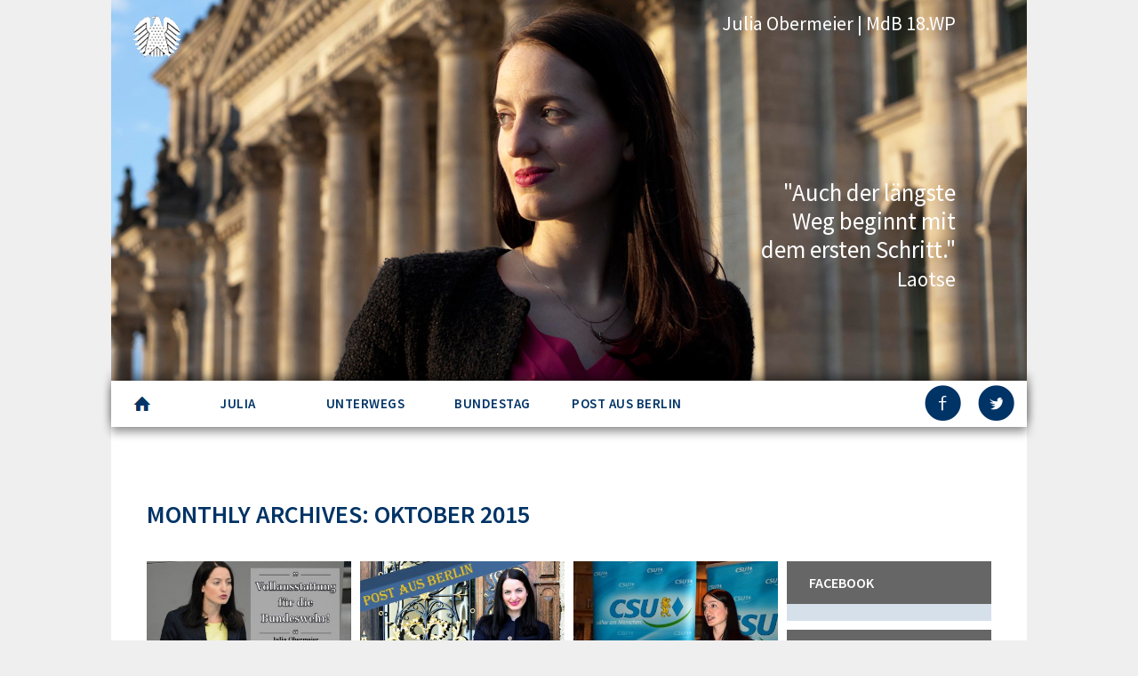

--- FILE ---
content_type: text/html; charset=UTF-8
request_url: http://www.julia-obermeier.de/2015/10/
body_size: 9579
content:
<!DOCTYPE html>
<!--[if lt IE 7 ]><html class="ie lt-ie9 lt-ie8 lt-ie7 ie6" lang="de"><![endif]-->
<!--[if IE 7 ]><html class="ie lt-ie9 lt-ie8 ie7" lang="de"><![endif]-->
<!--[if IE 8 ]><html class="ie lt-ie9 ie8" lang="de"><![endif]-->
<!--[if IE 9 ]><html class="ie ie9" lang="de"><![endif]-->
<!--[if (gt IE 9)|!(IE)]><!--> <html lang="de"> <!--<![endif]-->
<!--[if IE ]>
<style type="text/css">
.main-nav .nav li.menu-item-27 a:before {
    line-height: 28px!important;
	color:red!important;
}
.main-nav .nav li.menu-item-27 a {
	color:yellow!important;
}
</style>
<link rel="Stylesheet" href="ie.css" type="text/css">
<![endif]-->
<head>

<meta charset="UTF-8">
<meta name="viewport" content="width=device-width, initial-scale=1, maximum-scale=1, user-scalable=no">
<link rel="shortcut icon" href="http://www.julia-obermeier.de/wp-content/uploads/2016/04/deutscher_bundesadler_200.png" />
<title>Oktober &#8211; 2015 &#8211; Julia Obermeier</title>

<link rel='dns-prefetch' href='//www.julia-obermeier.de' />
<link rel='dns-prefetch' href='//fonts.googleapis.com' />
<link rel='dns-prefetch' href='//s.w.org' />
<link rel="alternate" type="application/rss+xml" title="Julia Obermeier &raquo; Feed" href="http://www.julia-obermeier.de/feed/" />
<link rel="alternate" type="application/rss+xml" title="Julia Obermeier &raquo; Kommentar-Feed" href="http://www.julia-obermeier.de/comments/feed/" />
		<script type="text/javascript">
			window._wpemojiSettings = {"baseUrl":"https:\/\/s.w.org\/images\/core\/emoji\/2.3\/72x72\/","ext":".png","svgUrl":"https:\/\/s.w.org\/images\/core\/emoji\/2.3\/svg\/","svgExt":".svg","source":{"concatemoji":"http:\/\/www.julia-obermeier.de\/wp-includes\/js\/wp-emoji-release.min.js?ver=4.8.27"}};
			!function(t,a,e){var r,i,n,o=a.createElement("canvas"),l=o.getContext&&o.getContext("2d");function c(t){var e=a.createElement("script");e.src=t,e.defer=e.type="text/javascript",a.getElementsByTagName("head")[0].appendChild(e)}for(n=Array("flag","emoji4"),e.supports={everything:!0,everythingExceptFlag:!0},i=0;i<n.length;i++)e.supports[n[i]]=function(t){var e,a=String.fromCharCode;if(!l||!l.fillText)return!1;switch(l.clearRect(0,0,o.width,o.height),l.textBaseline="top",l.font="600 32px Arial",t){case"flag":return(l.fillText(a(55356,56826,55356,56819),0,0),e=o.toDataURL(),l.clearRect(0,0,o.width,o.height),l.fillText(a(55356,56826,8203,55356,56819),0,0),e===o.toDataURL())?!1:(l.clearRect(0,0,o.width,o.height),l.fillText(a(55356,57332,56128,56423,56128,56418,56128,56421,56128,56430,56128,56423,56128,56447),0,0),e=o.toDataURL(),l.clearRect(0,0,o.width,o.height),l.fillText(a(55356,57332,8203,56128,56423,8203,56128,56418,8203,56128,56421,8203,56128,56430,8203,56128,56423,8203,56128,56447),0,0),e!==o.toDataURL());case"emoji4":return l.fillText(a(55358,56794,8205,9794,65039),0,0),e=o.toDataURL(),l.clearRect(0,0,o.width,o.height),l.fillText(a(55358,56794,8203,9794,65039),0,0),e!==o.toDataURL()}return!1}(n[i]),e.supports.everything=e.supports.everything&&e.supports[n[i]],"flag"!==n[i]&&(e.supports.everythingExceptFlag=e.supports.everythingExceptFlag&&e.supports[n[i]]);e.supports.everythingExceptFlag=e.supports.everythingExceptFlag&&!e.supports.flag,e.DOMReady=!1,e.readyCallback=function(){e.DOMReady=!0},e.supports.everything||(r=function(){e.readyCallback()},a.addEventListener?(a.addEventListener("DOMContentLoaded",r,!1),t.addEventListener("load",r,!1)):(t.attachEvent("onload",r),a.attachEvent("onreadystatechange",function(){"complete"===a.readyState&&e.readyCallback()})),(r=e.source||{}).concatemoji?c(r.concatemoji):r.wpemoji&&r.twemoji&&(c(r.twemoji),c(r.wpemoji)))}(window,document,window._wpemojiSettings);
		</script>
		<style type="text/css">
img.wp-smiley,
img.emoji {
	display: inline !important;
	border: none !important;
	box-shadow: none !important;
	height: 1em !important;
	width: 1em !important;
	margin: 0 .07em !important;
	vertical-align: -0.1em !important;
	background: none !important;
	padding: 0 !important;
}
</style>
<link rel='stylesheet' id='layerslider-css'  href='http://www.julia-obermeier.de/wp-content/plugins/LayerSlider/static/css/layerslider.css?ver=5.0.2' type='text/css' media='all' />
<link rel='stylesheet' id='ls-google-fonts-css'  href='http://fonts.googleapis.com/css?family=Lato:100,300,regular,700,900|Open+Sans:300|Indie+Flower:regular|Oswald:300,regular,700&#038;subset=latin,latin-ext' type='text/css' media='all' />
<link rel='stylesheet' id='gallery_style-css'  href='http://www.julia-obermeier.de/wp-content/plugins/image-gallery-reloaded/themes/classic/galleria.theme.css?ver=4.8.27' type='text/css' media='all' />
<link rel='stylesheet' id='Source+Sans+Pro-css'  href='http://fonts.googleapis.com/css?family=Source+Sans+Pro&#038;subset=latin%2Ccyrillic&#038;ver=4.8.27' type='text/css' media='all' />
<link rel='stylesheet' id='bootstrap-min-css'  href='http://www.julia-obermeier.de/wp-content/themes/omni/assets/css/bootstrap.min.css?ver=4.8.27' type='text/css' media='all' />
<link rel='stylesheet' id='style-css'  href='http://www.julia-obermeier.de/wp-content/themes/omni/style.css?ver=4.8.27' type='text/css' media='all' />
<link rel='stylesheet' id='multipage-css'  href='http://www.julia-obermeier.de/wp-content/themes/omni/assets/css/multipage.css?ver=4.8.27' type='text/css' media='all' />
<link rel='stylesheet' id='entypo-css'  href='http://www.julia-obermeier.de/wp-content/themes/omni/assets/css/entypo.css?ver=4.8.27' type='text/css' media='all' />
<link rel='stylesheet' id='magnific-popup-css'  href='http://www.julia-obermeier.de/wp-content/themes/omni/assets/css/magnific-popup.css?ver=4.8.27' type='text/css' media='all' />
<link rel='stylesheet' id='flexslider-css'  href='http://www.julia-obermeier.de/wp-content/themes/omni/assets/css/flexslider.css?ver=2.0' type='text/css' media='all' />
<link rel='stylesheet' id='options-css'  href='http://www.julia-obermeier.de/wp-content/themes/omni/assets/css/custom.css?ver=4.8.27' type='text/css' media='all' />
<link rel='stylesheet' id='fancybox-css'  href='http://www.julia-obermeier.de/wp-content/plugins/easy-fancybox/fancybox/jquery.fancybox-1.3.8.min.css?ver=1.6' type='text/css' media='screen' />
<script type='text/javascript'>
/* <![CDATA[ */
var vp_sg = [{"name":"sg_main","modal_title":"Omni Shortcodes","button_title":"Custom Shortcodes","main_image":"http:\/\/www.julia-obermeier.de\/wp-content\/themes\/omni\/vafpress-framework\/public\/img\/vp_shortcode_icon.png","sprite_image":"http:\/\/www.julia-obermeier.de\/wp-content\/themes\/omni\/vafpress-framework\/public\/img\/vp_shortcode_icon_sprite.png"}];
/* ]]> */
</script>
<script type='text/javascript' src='http://www.julia-obermeier.de/wp-content/themes/omni/vafpress-framework/public/js/dummy.js?ver=4.8.27'></script>
<script type='text/javascript' src='http://www.julia-obermeier.de/wp-includes/js/jquery/jquery.js?ver=1.12.4'></script>
<script type='text/javascript' src='http://www.julia-obermeier.de/wp-includes/js/jquery/jquery-migrate.min.js?ver=1.4.1'></script>
<script type='text/javascript' src='http://www.julia-obermeier.de/wp-content/plugins/LayerSlider/static/js/layerslider.kreaturamedia.jquery.js?ver=5.0.2'></script>
<script type='text/javascript' src='http://www.julia-obermeier.de/wp-content/plugins/LayerSlider/static/js/greensock.js?ver=1.11.2'></script>
<script type='text/javascript' src='http://www.julia-obermeier.de/wp-content/plugins/LayerSlider/static/js/layerslider.transitions.js?ver=5.0.2'></script>
<script type='text/javascript' src='http://www.julia-obermeier.de/wp-content/plugins/image-gallery-reloaded/galleria-1.2.8.min.js?ver=4.8.27'></script>
<link rel='https://api.w.org/' href='http://www.julia-obermeier.de/wp-json/' />
<link rel="EditURI" type="application/rsd+xml" title="RSD" href="http://www.julia-obermeier.de/xmlrpc.php?rsd" />
<link rel="wlwmanifest" type="application/wlwmanifest+xml" href="http://www.julia-obermeier.de/wp-includes/wlwmanifest.xml" /> 
<meta name="generator" content="WordPress 4.8.27" />
<!-- HTML5 shim, for IE6-8 support of HTML5 elements --><!--[if lt IE 9]><script src="http://html5shim.googlecode.com/svn/trunk/html5.js"></script><![endif]-->
<!-- Easy FancyBox 1.6 using FancyBox 1.3.8 - RavanH (http://status301.net/wordpress-plugins/easy-fancybox/) -->
<script type="text/javascript">
/* <![CDATA[ */
var fb_timeout = null;
var fb_opts = { 'overlayShow' : true, 'hideOnOverlayClick' : true, 'showCloseButton' : true, 'margin' : 20, 'centerOnScroll' : true, 'enableEscapeButton' : true, 'autoScale' : true };
var easy_fancybox_handler = function(){
	/* IMG */
	var fb_IMG_select = 'a[href*=".jpg"]:not(.nolightbox,li.nolightbox>a), area[href*=".jpg"]:not(.nolightbox), a[href*=".jpeg"]:not(.nolightbox,li.nolightbox>a), area[href*=".jpeg"]:not(.nolightbox), a[href*=".png"]:not(.nolightbox,li.nolightbox>a), area[href*=".png"]:not(.nolightbox)';
	jQuery(fb_IMG_select).addClass('fancybox image');
	var fb_IMG_sections = jQuery('div.gallery');
	fb_IMG_sections.each(function() { jQuery(this).find(fb_IMG_select).attr('rel', 'gallery-' + fb_IMG_sections.index(this)); });
	jQuery('a.fancybox, area.fancybox, li.fancybox a').fancybox( jQuery.extend({}, fb_opts, { 'transitionIn' : 'elastic', 'easingIn' : 'easeOutBack', 'transitionOut' : 'elastic', 'easingOut' : 'easeInBack', 'opacity' : false, 'hideOnContentClick' : false, 'titleShow' : true, 'titlePosition' : 'over', 'titleFromAlt' : true, 'showNavArrows' : true, 'enableKeyboardNav' : true, 'cyclic' : false }) );
}
var easy_fancybox_auto = function(){
	/* Auto-click */
	setTimeout(function(){jQuery('#fancybox-auto').trigger('click')},1000);
}
/* ]]> */
</script>
<link href='http://fonts.googleapis.com/css?family=Source+Sans+Pro:400,300,600,700' rel='stylesheet' type='text/css'></head>

<body class="archive date">
		
        <!-- Begin Header - One Page -->
        <div id="top" class="header-type">
        	<div class="container">
            	<div class="row">
                		<div class="span24">
                        	                        	<div class="logo pull-left"><a href="http://www.julia-obermeier.de"><img src="http://www.julia-obermeier.de/wp-content/uploads/2014/08/bundesadler.png" alt="Julia Obermeier" /></a></div>
                                                        <div class="mobile-pull pull-right clearfix">
                                <ul class="address pull-right">
	<li>Julia Obermeier | MdB 18.WP</li>
</ul>                            </div>
                        </div>
                </div>
            </div>
        </div>
        <!-- // End Header -->
        

		<!-- Begin Home Section -->
        <section id="home-header" class="home-type">
        	 <script type="text/javascript">var lsjQuery = jQuery;</script><script type="text/javascript"> lsjQuery(document).ready(function() { if(typeof lsjQuery.fn.layerSlider == "undefined") { lsShowNotice('layerslider_1','jquery'); } else { lsjQuery("#layerslider_1").layerSlider({globalBGImage: 'http://www.julia-obermeier.de/wp-content/uploads/2014/11/julia_bartz-start.jpg', thumbnailNavigation: 'disabled', skinsPath: 'http://www.julia-obermeier.de/wp-content/plugins/LayerSlider/static/skins/'}) } }); </script><div id="layerslider_1" class="ls-wp-container" style="width:1030px;height:428px;margin:0 auto;margin-bottom: 0px;"><div class="ls-slide" data-ls=" transition2d: all;"><div class="ls-l" style="top:200px;left:650px;p{text-align:right;};width:300px;white-space: nowrap;"><p style="text-align:right;color:#fff;"> "Auch der längste<br>Weg beginnt mit <br> dem ersten Schritt."<br> <small>Laotse</small></p> </div></div></div>        </section>
        <!-- // End Home Section -->
		

      			
		<div id="main-nav" class="nav-container mobile-pull clearfix">
			<!-- Begin Main Navigation -->
			<div id="trigger-mobile-nav"><i class="icon-menu"></i></div>
			<nav class="main-nav one-page-nav clearfix">
				
				<ul id="menu-menu" class="nav sf-menu main-menu"><li id="menu-item-27" class="menu-item menu-item-type-post_type menu-item-object-page menu-item-home menu-item-27"><a href="http://www.julia-obermeier.de/">H</a></li>
<li id="menu-item-57" class="menu-item menu-item-type-post_type menu-item-object-page menu-item-57"><a href="http://www.julia-obermeier.de/julia/">Julia</a></li>
<li id="menu-item-181" class="menu-item menu-item-type-post_type menu-item-object-page menu-item-181"><a href="http://www.julia-obermeier.de/aktuell/">Unterwegs</a></li>
<li id="menu-item-14" class="menu-item menu-item-type-post_type menu-item-object-page menu-item-14"><a href="http://www.julia-obermeier.de/berlin/">Bundestag</a></li>
<li id="menu-item-1579" class="menu-item menu-item-type-post_type menu-item-object-page menu-item-1579"><a href="http://www.julia-obermeier.de/post-aus-berlin-2/">Post aus Berlin</a></li>
<li id="menu-item-142" class="menu-item menu-item-type-custom menu-item-object-custom menu-item-142"><a target="_blank" href="http://www.facebook.com/obermeier.julia">FB</a></li>
<li id="menu-item-143" class="menu-item menu-item-type-custom menu-item-object-custom menu-item-143"><a target="_blank" href="http://twitter.com/Julia_Obermeier">TW</a></li>
</ul>				
			</nav>   		
        </div>
        <!-- // End Main Navigation -->
        

<!-- Begin Blog Post -->
<section id="blog" class="page-type post-1259 post type-post status-publish format-standard has-post-thumbnail hentry category-aktuell tag-bundestag tag-bundeswehr tag-nato" style="background-color: rgb(255,255,255); ">
    <div class="container">
        <div class="row">
            <div class="span24">
            
                <h2 class="section-title">Monthly Archives: Oktober 2015</h2>
                
                <div class="row">
                    <div class="span18" role="main">
                                            <div class="row blog-posts">
														
<div class="span6">
    <article class="blog-post">
		        <div class="blog-thumb"><a href="http://www.julia-obermeier.de/vollausstattung-fuer-die-bundeswehr/" rel="bookmark"><img width="414" height="315" src="http://www.julia-obermeier.de/wp-content/uploads/2015/10/Zitat-Bw-414x315.jpg" class="attachment-post-thumbnail size-post-thumbnail wp-post-image" alt="" /></a></div>
                        <div class="blog-info clearfix">
				<span class="date">
			28. Oktober 2015</span>
            <h3 class="blog-title"><a href="http://www.julia-obermeier.de/vollausstattung-fuer-die-bundeswehr/" rel="bookmark">Vollausstattung für die Bundeswehr!</a></h3>
            <p>Angesichts der globalen Krisen brauchen wir eine starke und gut ausgestattete Bundeswehr.</p>
        </div>
		<div class="blog-meta clearfix">
            <a href="http://www.julia-obermeier.de/vollausstattung-fuer-die-bundeswehr/" class="item-link" data-placement="bottom" data-toggle="tooltip" title="weiter lesen"><i class="icon-plus"></i></a>
        </div>
    </article>
</div>														
<div class="span6">
    <article class="blog-post">
		        <div class="blog-thumb"><a href="http://www.julia-obermeier.de/post-aus-berlin-12/" rel="bookmark"><img width="414" height="315" src="http://www.julia-obermeier.de/wp-content/uploads/2016/04/Seite01-2-414x315.jpg" class="attachment-post-thumbnail size-post-thumbnail wp-post-image" alt="" srcset="http://www.julia-obermeier.de/wp-content/uploads/2016/04/Seite01-2-414x315.jpg 414w, http://www.julia-obermeier.de/wp-content/uploads/2016/04/Seite01-2-300x228.jpg 300w, http://www.julia-obermeier.de/wp-content/uploads/2016/04/Seite01-2-768x584.jpg 768w, http://www.julia-obermeier.de/wp-content/uploads/2016/04/Seite01-2-1024x779.jpg 1024w, http://www.julia-obermeier.de/wp-content/uploads/2016/04/Seite01-2-710x540.jpg 710w, http://www.julia-obermeier.de/wp-content/uploads/2016/04/Seite01-2.jpg 1244w" sizes="(max-width: 414px) 100vw, 414px" /></a></div>
                        <div class="blog-info clearfix">
				<span class="date">
			15. Oktober 2015</span>
            <h3 class="blog-title"><a href="http://www.julia-obermeier.de/post-aus-berlin-12/" rel="bookmark">Post aus Berlin</a></h3>
            <p>Aktuelle Informationen über meine politische Arbeit erhalten Sie in meinem heute erschienenen Newsletter „Post aus Berlin”.</p>
        </div>
		<div class="blog-meta clearfix">
            <a href="http://www.julia-obermeier.de/post-aus-berlin-12/" class="item-link" data-placement="bottom" data-toggle="tooltip" title="weiter lesen"><i class="icon-plus"></i></a>
        </div>
    </article>
</div>														
<div class="span6">
    <article class="blog-post">
		        <div class="blog-thumb"><a href="http://www.julia-obermeier.de/verteidigungspolitik-in-neuer-verantwortung/" rel="bookmark"><img width="414" height="315" src="http://www.julia-obermeier.de/wp-content/uploads/2015/10/juliaobermeier2-414x315.jpg" class="attachment-post-thumbnail size-post-thumbnail wp-post-image" alt="" /></a></div>
                        <div class="blog-info clearfix">
				<span class="date">
			7. Oktober 2015</span>
            <h3 class="blog-title"><a href="http://www.julia-obermeier.de/verteidigungspolitik-in-neuer-verantwortung/" rel="bookmark">Verteidigungspolitik in neuer Verantwortung</a></h3>
            <p>Julia Obermeier MdB zu Gast beim ASP-Bezirksverband Nürnberg-Fürth-Schwabach.</p>
        </div>
		<div class="blog-meta clearfix">
            <a href="http://www.julia-obermeier.de/verteidigungspolitik-in-neuer-verantwortung/" class="item-link" data-placement="bottom" data-toggle="tooltip" title="weiter lesen"><i class="icon-plus"></i></a>
        </div>
    </article>
</div><div class="clearfix"></div>														
<div class="span6">
    <article class="blog-post">
		        <div class="blog-thumb"><a href="http://www.julia-obermeier.de/fuer-recht-und-ordnung-auf-dem-mittelmeer/" rel="bookmark"><img width="414" height="315" src="http://www.julia-obermeier.de/wp-content/uploads/2015/10/Seite011-414x315.jpg" class="attachment-post-thumbnail size-post-thumbnail wp-post-image" alt="" /></a></div>
                        <div class="blog-info clearfix">
				<span class="date">
			1. Oktober 2015</span>
            <h3 class="blog-title"><a href="http://www.julia-obermeier.de/fuer-recht-und-ordnung-auf-dem-mittelmeer/" rel="bookmark">Für Recht und Ordnung auf dem Mittelmeer</a></h3>
            <p>Julia Obermeier sprach zur Ausweitung der europäischen Mittelmeermission EUNAVFOR MED.</p>
        </div>
		<div class="blog-meta clearfix">
            <a href="http://www.julia-obermeier.de/fuer-recht-und-ordnung-auf-dem-mittelmeer/" class="item-link" data-placement="bottom" data-toggle="tooltip" title="weiter lesen"><i class="icon-plus"></i></a>
        </div>
    </article>
</div>							                                                    </div>
                                        </div>
                    
                    <div class="span6">
                    			<div class="sidebar" role="complementary">
        	<div id="fblikebox_widget_shortcode-2" class="widget widget_fblikebox_widget_shortcode"><h5 class="widget-title">Facebook</h5>		<div id="fb-root"></div>
		<script>
		  window.fbAsyncInit = function() {
			FB.init({
			  appId      : '846720078759202',
			  xfbml      : true,
			  version    : 'v2.4'
			});
		  };
		(function(d, s, id) {
		  var js, fjs = d.getElementsByTagName(s)[0];
		  if (d.getElementById(id)) return;
		  js = d.createElement(s); js.id = id;
		  js.src = "//connect.facebook.net/de_DE/sdk.js#xfbml=1&version=v2.4&appId=846720078759202";
		  fjs.parentNode.insertBefore(js, fjs);
		}(document, 'script', 'facebook-jssdk'));
		</script>

		<div class="fb-page" data-href="https://www.facebook.com/obermeier.julia" data-width="229" data-height="" data-small-header="false" data-adapt-container-width="false" data-hide-cover="false" data-show-facepile="false" data-show-posts="true"><div class="fb-xfbml-parse-ignore"><blockquote cite="https://www.facebook.com/facebook"><a href="https://www.facebook.com/facebook">Facebook</a></blockquote></div></div>
		</div><div id="text-3" class="widget widget_text"><h5 class="widget-title">TWITTER</h5>			<div class="textwidget">            <a class="twitter-timeline"  href="https://twitter.com/Julia_Obermeier" data-widget-id="523135004298076161">Tweets by @Julia_Obermeier</a>
            <script>!function(d,s,id){var js,fjs=d.getElementsByTagName(s)[0],p=/^http:/.test(d.location)?'http':'https';if(!d.getElementById(id)){js=d.createElement(s);js.id=id;js.src=p+"://platform.twitter.com/widgets.js";fjs.parentNode.insertBefore(js,fjs);}}(document,"script","twitter-wjs");</script>
          </div>
		</div><div id="archives-2" class="widget widget_archive"><h5 class="widget-title">Archiv</h5>		<ul>
			<li><a href='http://www.julia-obermeier.de/2017/09/'>September 2017</a>&nbsp;(6)</li>
	<li><a href='http://www.julia-obermeier.de/2017/08/'>August 2017</a>&nbsp;(5)</li>
	<li><a href='http://www.julia-obermeier.de/2017/07/'>Juli 2017</a>&nbsp;(6)</li>
	<li><a href='http://www.julia-obermeier.de/2017/06/'>Juni 2017</a>&nbsp;(8)</li>
	<li><a href='http://www.julia-obermeier.de/2017/05/'>Mai 2017</a>&nbsp;(7)</li>
	<li><a href='http://www.julia-obermeier.de/2017/04/'>April 2017</a>&nbsp;(8)</li>
	<li><a href='http://www.julia-obermeier.de/2017/03/'>März 2017</a>&nbsp;(9)</li>
	<li><a href='http://www.julia-obermeier.de/2017/02/'>Februar 2017</a>&nbsp;(4)</li>
	<li><a href='http://www.julia-obermeier.de/2017/01/'>Januar 2017</a>&nbsp;(4)</li>
	<li><a href='http://www.julia-obermeier.de/2016/12/'>Dezember 2016</a>&nbsp;(7)</li>
	<li><a href='http://www.julia-obermeier.de/2016/11/'>November 2016</a>&nbsp;(7)</li>
	<li><a href='http://www.julia-obermeier.de/2016/10/'>Oktober 2016</a>&nbsp;(7)</li>
	<li><a href='http://www.julia-obermeier.de/2016/09/'>September 2016</a>&nbsp;(4)</li>
	<li><a href='http://www.julia-obermeier.de/2016/08/'>August 2016</a>&nbsp;(3)</li>
	<li><a href='http://www.julia-obermeier.de/2016/07/'>Juli 2016</a>&nbsp;(5)</li>
	<li><a href='http://www.julia-obermeier.de/2016/06/'>Juni 2016</a>&nbsp;(10)</li>
	<li><a href='http://www.julia-obermeier.de/2016/05/'>Mai 2016</a>&nbsp;(7)</li>
	<li><a href='http://www.julia-obermeier.de/2016/04/'>April 2016</a>&nbsp;(9)</li>
	<li><a href='http://www.julia-obermeier.de/2016/03/'>März 2016</a>&nbsp;(4)</li>
	<li><a href='http://www.julia-obermeier.de/2016/02/'>Februar 2016</a>&nbsp;(2)</li>
	<li><a href='http://www.julia-obermeier.de/2016/01/'>Januar 2016</a>&nbsp;(6)</li>
	<li><a href='http://www.julia-obermeier.de/2015/12/'>Dezember 2015</a>&nbsp;(7)</li>
	<li><a href='http://www.julia-obermeier.de/2015/11/'>November 2015</a>&nbsp;(5)</li>
	<li><a href='http://www.julia-obermeier.de/2015/10/'>Oktober 2015</a>&nbsp;(4)</li>
	<li><a href='http://www.julia-obermeier.de/2015/09/'>September 2015</a>&nbsp;(3)</li>
	<li><a href='http://www.julia-obermeier.de/2015/08/'>August 2015</a>&nbsp;(2)</li>
	<li><a href='http://www.julia-obermeier.de/2015/07/'>Juli 2015</a>&nbsp;(10)</li>
	<li><a href='http://www.julia-obermeier.de/2015/06/'>Juni 2015</a>&nbsp;(9)</li>
	<li><a href='http://www.julia-obermeier.de/2015/05/'>Mai 2015</a>&nbsp;(6)</li>
	<li><a href='http://www.julia-obermeier.de/2015/04/'>April 2015</a>&nbsp;(4)</li>
	<li><a href='http://www.julia-obermeier.de/2015/03/'>März 2015</a>&nbsp;(8)</li>
	<li><a href='http://www.julia-obermeier.de/2015/02/'>Februar 2015</a>&nbsp;(6)</li>
	<li><a href='http://www.julia-obermeier.de/2015/01/'>Januar 2015</a>&nbsp;(5)</li>
	<li><a href='http://www.julia-obermeier.de/2014/12/'>Dezember 2014</a>&nbsp;(3)</li>
	<li><a href='http://www.julia-obermeier.de/2014/11/'>November 2014</a>&nbsp;(5)</li>
		</ul>
		</div><div id="search-2" class="widget widget_search"><h5 class="widget-title">Suche</h5>	<form method="get" id="searchform" action="http://www.julia-obermeier.de/" class="searchform">
		<label for="s" class="assistive-text">Suche:</label>
		<input type="text" class="field input-block-level" name="s" id="s" />
		<input type="submit" class="submit btn border-btn btn-small" name="submit" id="searchsubmit" value="&#128269;" />
	</form></div><div id="tag_cloud-4" class="widget widget_tag_cloud"><h5 class="widget-title">Schlagwörter</h5><div class="tagcloud"><a href="http://www.julia-obermeier.de/tag/a99/" class="tag-cloud-link tag-link-17 tag-link-position-1" style="font-size: 8pt;" aria-label="A99 (1 Eintrag)">A99</a>
<a href="http://www.julia-obermeier.de/tag/afghanistan/" class="tag-cloud-link tag-link-51 tag-link-position-2" style="font-size: 9.44pt;" aria-label="Afghanistan (2 Einträge)">Afghanistan</a>
<a href="http://www.julia-obermeier.de/tag/asp/" class="tag-cloud-link tag-link-69 tag-link-position-3" style="font-size: 11.2pt;" aria-label="ASP (4 Einträge)">ASP</a>
<a href="http://www.julia-obermeier.de/tag/asyl/" class="tag-cloud-link tag-link-27 tag-link-position-4" style="font-size: 12.8pt;" aria-label="Asyl (7 Einträge)">Asyl</a>
<a href="http://www.julia-obermeier.de/tag/aubing/" class="tag-cloud-link tag-link-63 tag-link-position-5" style="font-size: 9.44pt;" aria-label="Aubing (2 Einträge)">Aubing</a>
<a href="http://www.julia-obermeier.de/tag/bayern/" class="tag-cloud-link tag-link-26 tag-link-position-6" style="font-size: 11.2pt;" aria-label="Bayern (4 Einträge)">Bayern</a>
<a href="http://www.julia-obermeier.de/tag/berlin/" class="tag-cloud-link tag-link-13 tag-link-position-7" style="font-size: 8pt;" aria-label="Berlin (1 Eintrag)">Berlin</a>
<a href="http://www.julia-obermeier.de/tag/besuchergruppe/" class="tag-cloud-link tag-link-43 tag-link-position-8" style="font-size: 9.44pt;" aria-label="Besuchergruppe (2 Einträge)">Besuchergruppe</a>
<a href="http://www.julia-obermeier.de/tag/blog/" class="tag-cloud-link tag-link-24 tag-link-position-9" style="font-size: 12.8pt;" aria-label="Blog (7 Einträge)">Blog</a>
<a href="http://www.julia-obermeier.de/tag/bundestag/" class="tag-cloud-link tag-link-11 tag-link-position-10" style="font-size: 22pt;" aria-label="Bundestag (112 Einträge)">Bundestag</a>
<a href="http://www.julia-obermeier.de/tag/bundesverkehrswegeplan/" class="tag-cloud-link tag-link-19 tag-link-position-11" style="font-size: 8pt;" aria-label="Bundesverkehrswegeplan (1 Eintrag)">Bundesverkehrswegeplan</a>
<a href="http://www.julia-obermeier.de/tag/bundeswehr/" class="tag-cloud-link tag-link-14 tag-link-position-12" style="font-size: 18.96pt;" aria-label="Bundeswehr (46 Einträge)">Bundeswehr</a>
<a href="http://www.julia-obermeier.de/tag/buergersprechstunde/" class="tag-cloud-link tag-link-56 tag-link-position-13" style="font-size: 10.4pt;" aria-label="Bürgersprechstunde (3 Einträge)">Bürgersprechstunde</a>
<a href="http://www.julia-obermeier.de/tag/csu/" class="tag-cloud-link tag-link-66 tag-link-position-14" style="font-size: 10.4pt;" aria-label="CSU (3 Einträge)">CSU</a>
<a href="http://www.julia-obermeier.de/tag/europa/" class="tag-cloud-link tag-link-64 tag-link-position-15" style="font-size: 10.4pt;" aria-label="Europa (3 Einträge)">Europa</a>
<a href="http://www.julia-obermeier.de/tag/frauen/" class="tag-cloud-link tag-link-20 tag-link-position-16" style="font-size: 13.2pt;" aria-label="Frauen (8 Einträge)">Frauen</a>
<a href="http://www.julia-obermeier.de/tag/frauen-union/" class="tag-cloud-link tag-link-75 tag-link-position-17" style="font-size: 10.4pt;" aria-label="Frauen Union (3 Einträge)">Frauen Union</a>
<a href="http://www.julia-obermeier.de/tag/glaube/" class="tag-cloud-link tag-link-25 tag-link-position-18" style="font-size: 8pt;" aria-label="Glaube (1 Eintrag)">Glaube</a>
<a href="http://www.julia-obermeier.de/tag/grundsatzkommission/" class="tag-cloud-link tag-link-49 tag-link-position-19" style="font-size: 9.44pt;" aria-label="Grundsatzkommission (2 Einträge)">Grundsatzkommission</a>
<a href="http://www.julia-obermeier.de/tag/infrastruktur/" class="tag-cloud-link tag-link-18 tag-link-position-20" style="font-size: 10.4pt;" aria-label="Infrastruktur (3 Einträge)">Infrastruktur</a>
<a href="http://www.julia-obermeier.de/tag/landwirtschaft/" class="tag-cloud-link tag-link-46 tag-link-position-21" style="font-size: 10.4pt;" aria-label="Landwirtschaft (3 Einträge)">Landwirtschaft</a>
<a href="http://www.julia-obermeier.de/tag/mali/" class="tag-cloud-link tag-link-23 tag-link-position-22" style="font-size: 9.44pt;" aria-label="Mali (2 Einträge)">Mali</a>
<a href="http://www.julia-obermeier.de/tag/mittelmeer/" class="tag-cloud-link tag-link-38 tag-link-position-23" style="font-size: 10.4pt;" aria-label="Mittelmeer (3 Einträge)">Mittelmeer</a>
<a href="http://www.julia-obermeier.de/tag/mobilitaet/" class="tag-cloud-link tag-link-57 tag-link-position-24" style="font-size: 9.44pt;" aria-label="Mobilität (2 Einträge)">Mobilität</a>
<a href="http://www.julia-obermeier.de/tag/muenchen/" class="tag-cloud-link tag-link-8 tag-link-position-25" style="font-size: 17.28pt;" aria-label="München (28 Einträge)">München</a>
<a href="http://www.julia-obermeier.de/tag/nato/" class="tag-cloud-link tag-link-36 tag-link-position-26" style="font-size: 12.8pt;" aria-label="NATO (7 Einträge)">NATO</a>
<a href="http://www.julia-obermeier.de/tag/obermenzing/" class="tag-cloud-link tag-link-7 tag-link-position-27" style="font-size: 8pt;" aria-label="Obermenzing (1 Eintrag)">Obermenzing</a>
<a href="http://www.julia-obermeier.de/tag/post-aus-berlin/" class="tag-cloud-link tag-link-10 tag-link-position-28" style="font-size: 17.92pt;" aria-label="Post aus Berlin (34 Einträge)">Post aus Berlin</a>
<a href="http://www.julia-obermeier.de/tag/ppp/" class="tag-cloud-link tag-link-70 tag-link-position-29" style="font-size: 10.4pt;" aria-label="PPP (3 Einträge)">PPP</a>
<a href="http://www.julia-obermeier.de/tag/praktikum/" class="tag-cloud-link tag-link-21 tag-link-position-30" style="font-size: 13.6pt;" aria-label="Praktikum (9 Einträge)">Praktikum</a>
<a href="http://www.julia-obermeier.de/tag/pressemitteilung/" class="tag-cloud-link tag-link-28 tag-link-position-31" style="font-size: 10.4pt;" aria-label="Pressemitteilung (3 Einträge)">Pressemitteilung</a>
<a href="http://www.julia-obermeier.de/tag/rede/" class="tag-cloud-link tag-link-15 tag-link-position-32" style="font-size: 18.08pt;" aria-label="Rede (35 Einträge)">Rede</a>
<a href="http://www.julia-obermeier.de/tag/russland/" class="tag-cloud-link tag-link-44 tag-link-position-33" style="font-size: 11.2pt;" aria-label="Russland (4 Einträge)">Russland</a>
<a href="http://www.julia-obermeier.de/tag/shoe4africa/" class="tag-cloud-link tag-link-9 tag-link-position-34" style="font-size: 9.44pt;" aria-label="Shoe4Africa (2 Einträge)">Shoe4Africa</a>
<a href="http://www.julia-obermeier.de/tag/sicherheit/" class="tag-cloud-link tag-link-73 tag-link-position-35" style="font-size: 10.4pt;" aria-label="Sicherheit (3 Einträge)">Sicherheit</a>
<a href="http://www.julia-obermeier.de/tag/somalia/" class="tag-cloud-link tag-link-16 tag-link-position-36" style="font-size: 11.2pt;" aria-label="Somalia (4 Einträge)">Somalia</a>
<a href="http://www.julia-obermeier.de/tag/stammstrecke/" class="tag-cloud-link tag-link-31 tag-link-position-37" style="font-size: 9.44pt;" aria-label="Stammstrecke (2 Einträge)">Stammstrecke</a>
<a href="http://www.julia-obermeier.de/tag/terror/" class="tag-cloud-link tag-link-50 tag-link-position-38" style="font-size: 10.4pt;" aria-label="Terror (3 Einträge)">Terror</a>
<a href="http://www.julia-obermeier.de/tag/tierwohl/" class="tag-cloud-link tag-link-45 tag-link-position-39" style="font-size: 9.44pt;" aria-label="Tierwohl (2 Einträge)">Tierwohl</a>
<a href="http://www.julia-obermeier.de/tag/tuerkei/" class="tag-cloud-link tag-link-62 tag-link-position-40" style="font-size: 9.44pt;" aria-label="Türkei (2 Einträge)">Türkei</a>
<a href="http://www.julia-obermeier.de/tag/usa/" class="tag-cloud-link tag-link-22 tag-link-position-41" style="font-size: 13.2pt;" aria-label="USA (8 Einträge)">USA</a>
<a href="http://www.julia-obermeier.de/tag/verteidigung/" class="tag-cloud-link tag-link-37 tag-link-position-42" style="font-size: 17.84pt;" aria-label="Verteidigung (33 Einträge)">Verteidigung</a>
<a href="http://www.julia-obermeier.de/tag/videobotschaft/" class="tag-cloud-link tag-link-30 tag-link-position-43" style="font-size: 11.2pt;" aria-label="Videobotschaft (4 Einträge)">Videobotschaft</a>
<a href="http://www.julia-obermeier.de/tag/wirtschaft/" class="tag-cloud-link tag-link-58 tag-link-position-44" style="font-size: 9.44pt;" aria-label="Wirtschaft (2 Einträge)">Wirtschaft</a>
<a href="http://www.julia-obermeier.de/tag/wohnungsmarkt/" class="tag-cloud-link tag-link-29 tag-link-position-45" style="font-size: 9.44pt;" aria-label="Wohnungsmarkt (2 Einträge)">Wohnungsmarkt</a></div>
</div>		</div>
                    </div>
                </div>
                
            </div>
        </div>
    </div>
</section>
<!-- // End Blog Post -->
        
		<!-- Begin Footer -->
        <footer class="footer-type">
        	<div class="container">
            	<div class="row">
                	<div class="span24 text-center">
                    							<ul id="sidebar">
							<li id="black-studio-tinymce-2" class="widget widget_black_studio_tinymce"><div class="textwidget"><p><a href="/impressum">Impressum</a><a href="/kontakt">Kontakt</a></p></div></li>
						</ul>
					                    </div>
                </div>
            </div>
        </footer>
        <!-- // End Footer -->

	<script type='text/javascript'>
		
		Galleria.configure({
			debug			: false, // debug is now off for deployment
			imageCrop		: true,
			thumbCrop		: true,
			carousel		: true,
			thumbnails		: true,
			transition		: 'fade',
			transitionSpeed	: 400,
			thumbEventType	: 'click',
			autoplay		: true,
			clicknext		: false,
			showImagenav	: false,
			showCounter		: false,
			lightbox		: true,
			imagePan		: false,
			width			: 660,
			height			: 460,
			showInfo		: true,
			_toggleInfo		: true
		});
	</script>
	<style type="text/css" media="screen" rel="stylesheet">
	#galleria
	{
		height:460px;
	}
	.galleria-container 
	{
		background:#d6e0eb;
	}
	.galleria-stage
	{
		left: 10px;
		right: 10px;
		top: 10px;
		bottom: 60px;
	}
	.galleria-thumbnails-container
	{
		left:10px;
		right:10px;
	}
	.galleria-thumbnails .galleria-image
	{
		border: 1px solid #000000;
		height:40px;
		width:60px;
	}
	.galleria-info-link
	{
		background-color: #003366; 
	}
	.galleria-info-text
	{
		background-color: #003366;
	}
	.galleria-lightbox-shadow
	{
		background:#000000;
	}
	
	.galleria-lightbox-content
	{
		background-color:#FFFFFF;
		left:10px;
		right:10px;
		top:10px;
		bottom:10px;
	}
	.galleria-thumb-nav-right
	{
		background-color:#000000;
	}
	.galleria-thumb-nav-left
	{
		background-color:#000000;
	}
	.galleria-lightbox-image
	{
		left:0;
		right:0;
		bottom:30px;
		top:0;
	}
		</style><script type="text/javascript">
var templateDir = "http://www.julia-obermeier.de/wp-content/themes/omni"
</script>


<script type="text/javascript">
var profileCarouselIds = ""
</script>


<script type="text/javascript">
var tiledItemsRows = 3

</script>


<script type='text/javascript' src='http://www.julia-obermeier.de/wp-content/themes/omni/assets/js/bootstrap.min.js?ver=1.0'></script>
<script type='text/javascript' src='http://www.julia-obermeier.de/wp-content/themes/omni/assets/js/plugins/jquery.scrollTo.min.js?ver=1.0'></script>
<script type='text/javascript' src='http://www.julia-obermeier.de/wp-content/themes/omni/assets/js/plugins/jquery.nav.js?ver=1.0'></script>
<script type='text/javascript' src='http://www.julia-obermeier.de/wp-content/themes/omni/assets/js/plugins/jquery.parallax.js?ver=1.0'></script>
<script type='text/javascript' src='http://www.julia-obermeier.de/wp-content/themes/omni/assets/js/plugins/jquery.hoverdir.js?ver=1.0'></script>
<script type='text/javascript' src='http://www.julia-obermeier.de/wp-content/themes/omni/assets/js/plugins/jquery.isotope.min.js?ver=1.0'></script>
<script type='text/javascript' src='http://www.julia-obermeier.de/wp-content/themes/omni/assets/js/plugins/jquery.sticky.js?ver=1.0'></script>
<script type='text/javascript' src='http://www.julia-obermeier.de/wp-content/themes/omni/assets/js/plugins/jquery.magnific-popup.js?ver=1.0'></script>
<script type='text/javascript' src='http://www.julia-obermeier.de/wp-content/themes/omni/assets/js/plugins/jquery.flexslider.min.js?ver=2.2.0'></script>
<script type='text/javascript' src='http://www.julia-obermeier.de/wp-content/themes/omni/assets/js/plugins/jquery.tiledItems.js?ver=1.0'></script>
<script type='text/javascript' src='http://www.julia-obermeier.de/wp-content/themes/omni/assets/js/plugins/jquery.tweet.min.js?ver=1.0'></script>
<script type='text/javascript' src='http://www.julia-obermeier.de/wp-content/themes/omni/assets/js/plugins/jquery.fitvids.js?ver=1.0'></script>
<script type='text/javascript' src='http://www.julia-obermeier.de/wp-content/themes/omni/assets/js/plugins/jquery.superfish.js?ver=1.0'></script>
<script type='text/javascript' src='http://www.julia-obermeier.de/wp-content/themes/omni/assets/js/plugins/jquery.mobilemenu.js?ver=1.1'></script>
<script type='text/javascript' src='http://www.julia-obermeier.de/wp-content/themes/omni/assets/js/contact-form.js?ver=1.0'></script>
<script type='text/javascript' src='http://www.julia-obermeier.de/wp-content/themes/omni/assets/js/newsletter.js?ver=1.0'></script>
<script type='text/javascript' src='http://www.julia-obermeier.de/wp-content/themes/omni/assets/js/gmap3.min.js?ver=1.0'></script>
<script type='text/javascript' src='http://www.julia-obermeier.de/wp-content/themes/omni/assets/js/omni.js?ver=1.2'></script>
<script type='text/javascript' src='http://www.julia-obermeier.de/wp-includes/js/wp-embed.min.js?ver=4.8.27'></script>
<script type='text/javascript' src='http://www.julia-obermeier.de/wp-content/plugins/easy-fancybox/fancybox/jquery.fancybox-1.3.8.min.js?ver=1.6'></script>
<script type='text/javascript' src='http://www.julia-obermeier.de/wp-content/plugins/easy-fancybox/js/jquery.easing.min.js?ver=1.4.0'></script>
<script type='text/javascript' src='http://www.julia-obermeier.de/wp-content/plugins/easy-fancybox/js/jquery.mousewheel.min.js?ver=3.1.13'></script>
<script type="text/javascript">
jQuery(document).on('ready post-load', function(){ jQuery('.nofancybox,a.pin-it-button,a[href*="pinterest.com/pin/create/button"]').addClass('nolightbox'); });
jQuery(document).on('ready post-load',easy_fancybox_handler);
jQuery(document).on('ready',easy_fancybox_auto);</script>

</body>
</html>

--- FILE ---
content_type: text/css
request_url: http://www.julia-obermeier.de/wp-content/themes/omni/style.css?ver=4.8.27
body_size: 38266
content:
/*
Theme Name: Omni
Theme URI: http://themeforest.net/item/omni-responsive-wp-one-multi-page-parallax/5450557
Author: ThemeShifters
Author URI: http://themeforest.net/user/ThemeShifters
Description: Omni is a premium WordPress theme being sold on ThemeForest. It comes with lots of features and you can choose between a One Page and a Multi Page version.
Version: 1.4.1
License: GNU General Public License
License URI: license.txt
Tags: green, brown, orange, tan, white, yellow, light, one-column, two-columns, right-sidebar, flexible-width, custom-header, custom-menu, editor-style, featured-images, translation-ready
Text Domain: omni
*/

/* Table of Content
==================================================
	# Default
	# Typography
	# CSS3
	# Buttons
	# Icons
	# Form
	# Layout
	# Header
	# Main Navigation
	# Tiled Portfolio
	# Home Type
	# Revolution Slider
	# Bottom Arrows
	# Block
	# Services
	# Profile
	# Portfolio
	# Modal & Item Popup Block
	# Price Package
	# Blog
	# Sidebar
	# Clients
	# Skills
	# Seperator
	# Twitter Feed & Quote Box
	# Newsletter
	# Miscellaneaus
	# Media Queries
*/

/*	==================================================
	# Default
	================================================== */
	body {
		font-weight:300;
		background-color:#efefef;
	}
	a:focus {
		outline: 0px;
	}

/*	==================================================
	# Typography
	================================================== */
	h1, h2, h3, h4, h5, h6, .slogan {
		font-family: 'Montserrat', sans-serif;
		text-transform: uppercase;
		font-weight: normal;
		color: #00bba6;
	}
	.section-title{
		font-size: 30px;
		line-height: 36px;
		text-align: center;
	}
	.slogan{
		font-size:30px;
		line-height:36px;
		margin-bottom:40px;
	}
	.darkgrey {
		color: #393939;
	}
	.white {
		color: #fff;
	}


/*	==================================================
	# CSS3
	================================================== */	
	a, 
	a:hover,
	.profile:hover .profile-photo,
	.blog-post:hover .blog-thumb {
		-webkit-transition: all 0.3s ease;
		-moz-transition: all 0.3s ease;
        -ms-transition: all 0.3s ease;
        -o-transition: all 0.3s ease;
		transition: all 0.3s ease;
	}


/*	==================================================
	# Buttons - Changes made for WP version
	================================================== */
	.border-btn,
	.form-submit input[type="submit"] {
		font-family: 'Montserrat', sans-serif;
		border: 1px solid #00bba6;
		text-transform: uppercase;
		font-size: 16px;
		padding: 10px 30px;
		color: #00bba6;
	}
	.border-btn.btn-large {
		font-size: 20px;
		padding: 15px 30px;
	}
	.border-btn.btn-medium {
		font-size: 13px;
		padding: 8px 15px;
	}
	.border-btn.btn-small {
		font-size: 11px;
		padding: 8px 15px;
	}
	.border-btn.btn-mini {
		font-size: 9px;
		padding: 5px 13px;
	}
	.border-btn,
	.social-btn {
		border-radius: 0px;
		background: none;
		text-shadow: none;
		box-shadow: none;
	}
	.social-btn {
		border: 1px solid #00bba6;
		color: #00bba6;
		font-size: 35px;
		line-height: 35px;
		padding: 25px;
		margin: 0px 10px 20px;
	}
	.social-btn.white {
		border: 1px solid #fff;
		color: #fff;
	}
	.border-btn:hover, 
	.border-btn:focus,
	.social-btn:hover,
	.social-btn:focus,
	.form-submit input[type="submit"]:hover,
	.form-submit input[type="submit"]:focus {
		background: #00bba6;
		border: 1px solid #00bba6;
		color: #fff;
		text-shadow: none;
		box-shadow: none;
		-webkit-transition: all 0.3s ease;
		-moz-transition: all 0.3s ease;
        -ms-transition: all 0.3s ease;
        -o-transition: all 0.3s ease;
		transition: all 0.3s ease;
	}
	.border-btn.white {
		color: #fff;
		border-color: #fff;
	}
	.border-btn.white:hover, 
	.border-btn.white:focus {
		background: #fff;
		border-color: #fff;
		color: #00bba6;
	}

/*	==================================================
	# Icons
	================================================== */
	[class^="icon-"].medium,
	[class*=" icon-"].medium {
		font-size: 60px;
		line-height: 60px;
		margin: 0px;
	}
	[class^="icon-"].big,
	[class*=" icon-"].big {
		font-size: 90px;
		line-height: 90px;
		margin: 0px;
	}
	[class^="icon-"].huge,
	[class*=" icon-"].huge {
		font-size: 110px;
		line-height: 110px;
		margin: 0px;
	}
	a[class^="icon-"]:hover,
	a[class*=" icon-"]:hover,
	a[class^="icon-"]:focus,
	a[class*=" icon-"]:focus {
		text-decoration: none;
	}

/*	==================================================
	# Form
	================================================== */
	label {
		font-family: 'Montserrat', sans-serif;
		font-size: 13px;
		color: #00bba6;
		text-transform: uppercase;
		margin-bottom: 10px;
	}
	textarea, 
	input[type="text"], 
	input[type="password"], 
	input[type="datetime"], 
	input[type="datetime-local"], 
	input[type="date"],
	input[type="month"],
	input[type="time"],
	input[type="week"],
	input[type="number"],
	input[type="email"],
	input[type="url"],
	input[type="search"],
	input[type="tel"],
	input[type="color"],
	.uneditable-input {
		border: none;
		box-shadow: none;
		background: #f0f0f4;
	}
	textarea:focus, 
	input[type="text"]:focus,
	input[type="password"]:focus,
	input[type="datetime"]:focus,
	input[type="datetime-local"]:focus,
	input[type="date"]:focus,
	input[type="month"]:focus,
	input[type="time"]:focus,
	input[type="week"]:focus,
	input[type="number"]:focus,
	input[type="email"]:focus,
	input[type="url"]:focus,
	input[type="search"]:focus,
	input[type="tel"]:focus,
	input[type="color"]:focus,
	.uneditable-input:focus {
		border-color: #cecece;
		-webkit-box-shadow: none;
		-moz-box-shadow: none;
		box-shadow: none;
		background: #e8e8e8;
		-webkit-transition: all 0.3s ease;
		-moz-transition: all 0.3s ease;
        -ms-transition: all 0.3s ease;
        -o-transition: all 0.3s ease;
		transition: all 0.3s ease;
	}
	select,
	textarea,
	input[type="text"], 
	input[type="password"], 
	input[type="datetime"], 
	input[type="datetime-local"], 
	input[type="date"],
	input[type="month"],
	input[type="time"],
	input[type="week"],
	input[type="number"],
	input[type="email"],
	input[type="url"],
	input[type="search"],
	input[type="tel"],
	input[type="color"],
	.uneditable-input {
		margin-bottom: 25px;
		padding: 10px 8px;
		height: auto;
	}
	textarea {
		resize: none;
	}
	input[type="submit"].input-block-level {
		width: 100%;
		display: block;
	}
	
	.contact-form {
		margin-top: 33px;
	}
	.form-success {
		display: none;
		padding: 15px;
		margin-top: 40px;
		color: #fff;
		background: #00bba6;
	}
	input.error,
	textarea.error {
		border: 1px solid #d3400c;
	}
	.contact-form .loading,
	.newsletter .loading {
		display: none;
		background: #000;
		background: url(assets/img/ajax-loader.gif) no-repeat;
		width: 25px;
		height: 25px;
		margin-top: 15px;
	}

/*	==================================================
	# Layout
	================================================== */
	.home-type {
		width: 100%;
		overflow: hidden;
	}
	.page-type {
		padding: 45px 0px;
		width: 100%;
		background: #fff;
	}
	.page-type {
		position: relative;
	}
	.page-type:after {
		content: "";
		display: block;
		width: 0; 
		height: 0; 
		position: absolute; 
		z-index: 15;
	}
	.seperator-type {
		width: 100%;
		height: auto;
		position: relative;
	}
	.header-type {
		background: #000000;
		color: #8f8f8f;
		padding: 17px 0px;
		position: relative;
		z-index: 25;
	}
	.header-type:before {
		content: "";
		display: block;
		position: absolute;
		bottom: -6px;
		width: 100%;
		height: 6px;
		background: url(assets/img/top-border-re.png) repeat-x;
	}
	.footer-type {
		background: #000000;
		font-size: 11px;
		padding: 40px 0px;
		color: #fff;
		position: relative;
		z-index: 15;
	}
	.footer-type:before {
		content: "";
		display: block;
		position: absolute;
		top: -6px;
		width: 100%;
		height: 6px;
		background: url(assets/img/footer-border-re.png) repeat-x;
	}
	.light-bg {
		/* IE9 SVG, needs conditional override of 'filter' to 'none' */
		background: url([data-uri]);
		background: -moz-radial-gradient(center, ellipse cover,  rgba(255,255,255,0.6) 0%, rgba(255,255,255,0) 100%); /* FF3.6+ */
		background: -webkit-gradient(radial, center center, 0px, center center, 100%, color-stop(0%,rgba(255,255,255,0.6)), color-stop(100%,rgba(255,255,255,0))); /* Chrome,Safari4+ */
		background: -webkit-radial-gradient(center, ellipse cover,  rgba(255,255,255,0.6) 0%,rgba(255,255,255,0) 100%); /* Chrome10+,Safari5.1+ */
		background: -o-radial-gradient(center, ellipse cover,  rgba(255,255,255,0.6) 0%,rgba(255,255,255,0) 100%); /* Opera 12+ */
		background: -ms-radial-gradient(center, ellipse cover,  rgba(255,255,255,0.6) 0%,rgba(255,255,255,0) 100%); /* IE10+ */
		background: radial-gradient(ellipse at center,  rgba(255,255,255,0.6) 0%,rgba(255,255,255,0) 100%); /* W3C */
		filter: progid:DXImageTransform.Microsoft.gradient( startColorstr='#99ffffff', endColorstr='#00ffffff',GradientType=1 ); /* IE6-8 fallback on horizontal gradient */
	}
	.green-bg {
		background-color: #00bba6;
	}
	.dark-bg {
		background-color: #393939;
	}
	/*
	#intro {
		background: #f7f7f9;
	}
	#team,
	#clients {
		background: #f0f0f4;
	}
	#blog {
		background-size: cover;
	}*/

/*	==================================================
	# Green Bg
	================================================== */
	.green-bg h1,
	.green-bg h2,
	.green-bg h3,
	.green-bg h4,
	.green-bg h5,
	.green-bg h6 {
		color: #fff;
	}

/*	==================================================
	# Header
	================================================== */
	.header-type .logo {
		height: 20px;
	}
	.header-type .logo a {
		display: block;
	}
	.header-type .logo img {
		max-height: 100%;
		display: block;
	}
	.header-type ul {
		list-style: none;
		margin: 0px;
	}
	.header-type .address li {
		float: left;
		text-transform: uppercase;
		font-size: 10px;
		font-family: 'Montserrat', sans-serif;
		margin-left: 8px;
	}
	.header-type .adds li {
		font-size: 20px;
		float: left;
		margin-left: 25px;
	}
	.header-type a:hover,
	.header-type a:focus {
		color: #fff;
	}

/*	==================================================
	# Main Navigation
	================================================== */
	.nav-container {
		position: relative;
		background: #00bba6;
		height: 57px;
		z-index: 200;
	}
	.main-nav {
		height: 57px;
		width: 100%;
		margin: auto;
		font-family: 'Montserrat', sans-serif;
		background: #00bba6;
		z-index: 200;
	}
	.main-nav.affix {
		position: fixed;
		top: 0px;
		left: 0px;
		right: 0px;
		display: block;
	}
	.main-nav .nav {
		margin: 0px;
		text-align: center;
	}
	.nav > li > a:hover,
	.nav > li > a:focus,
	.nav > li.current-menu-item > a {
		background: none;
		color: #393939;
	}
	.main-nav li {
		display: inline-block;
		text-transform: uppercase;
		line-height: 57px;
	}
	.main-nav li a{
		color: #fff;
		padding: 0px 15px;
	}

	/** mobile navigation */
	#trigger-mobile-nav {
		width: 20px;
		height: 20px;
		background: none;
		display: none;
		width: 100%;
		text-align: center;
		padding: 15px 0;
		cursor: pointer;
		line-height: 25px;
		color: #fff;
	}
	#trigger-mobile-nav .icon-menu {
		font-size: 20px;
	}
	.header-type .mobile-pull .main-nav {
		background: #000;
	}

/*	==================================================
	# Tiled Portfolio
	================================================== */
	.tiled-items {
		position: relative;
		display: none;
	}
	.items-container {
		position: relative;
		overflow: hidden;
	}
	.items-container.affix {
		position: fixed;
		z-index: 0;
		top: 0px;
	}
	.tiled-items .item {
		float: left;
		position: relative;
		overflow: hidden;
	}
	.tiled-items .item img {
		width: 101%;
		max-width: 101%;
	}
	.tiled-items .item img.grayscale {
		filter: url("data:image/svg+xml;utf8,<svg xmlns=\'http://www.w3.org/2000/svg\'><filter id=\'grayscale\'><feColorMatrix type=\'matrix\' values=\'0.3333 0.3333 0.3333 0 0 0.3333 0.3333 0.3333 0 0 0.3333 0.3333 0.3333 0 0 0 0 0 1 0\'/></filter></svg>#grayscale"); /* Firefox 10+, Firefox on Android */
		filter: gray; /* IE6-9 */
		-webkit-filter: grayscale(100%); /* Chrome 19+, Safari 6+, Safari 6+ iOS */
	}

	.tiled-items .direction-nav {
		list-style: none;
		margin: 0px;
	}
	.tiled-items .direction-nav a {
		position: absolute;
		top: 50%;
		height: 45px;
		line-height: 45px;
		margin-top: -22px;
		padding: 0px 15px;
		font-size: 24px;
		color: #fff;
		background: #2dc7b5;
	}
	.tiled-items .direction-nav .prev {
		left: 0px;
	}
	.tiled-items .direction-nav .next {
		right: 0px;
	}
	.tiled-items .direction-nav .disabled {
		opacity: 0.2;
	}
	#hide-overlay-phone {
		display: none;
	}

/*	==================================================
	# Home Type
	================================================== */
	.home-type {
		position: relative;
	}
	.home-type .overlay {
		z-index: 5;
		position: absolute;
		top: 0px;
		bottom: 0px;
		left: 0px;
		right: 0px;
		background: url(assets/img/tile.png) repeat;
	}
	.home-type .overlay.affix {
		position: fixed;
		z-index: 0;
	}
	.home-type .overlay .fade-element {
		color: #fff;
		margin-top: 60px;
		padding: 0px 40px;
		display: none;
	}
	.home-type .overlay .container {
		height: 100%;
		position: relative;
	}
	.home-type .overlay .overlay-content {
		height: 380px;
		position: absolute;
		top: 50%;
		margin-top: -190px;
		left: 0px;
		right: 0px;
	}
	
	/* Since v1.1 */
	.home-type .video-bg {
		position: relative;
		background: url(assets/img/ajax-loader.gif) center no-repeat;
	}
	/* End Since v1.1 */
	.home-type.parallax-type .overlay {
		background: none;
		padding: 0px;
	}
	.home-type .parallax {
		height: 560px;
		position: relative;
		background-size: cover;
	}
	.home-type .parallax.short {
		height: 300px;
	}
	.home-type.parallax-type .container {
		padding-top: 0px;
		padding-bottom: 0px;
	}
	
	.home-type.fullwidthbanner-container ul {
		list-style: none;
		margin: 0px;
	}


/*	==================================================
	# Revolution Slider
	================================================== */
	.rev-text {
		width: 61%;
		max-width: 61%!important;
		color: #fff;
	}
	.rev-title {
		margin: 0px;
	}
	.rev-title.big {
		font-size: 40px;
		line-height: 46px;
	}
	.tp-caption .border-btn,
	.ls-container .border-btn {
		margin-right: 3%;
	}
	.rev_slider_wrapper .tp-leftarrow {
		background-image: url(assets/img/rs-icon-prev.png);
		background-position: 25px 16px;
	}
	.rev_slider_wrapper .tp-rightarrow {
		background-image: url(assets/img/rs-icon-next.png);
		background-position: 25px 16px;
	}
	.rev_slider_wrapper .tparrows {
		background-color: #00bba6;
		width: 60px;
		height: 45px;
	}
	/*
	.tp-leftarrow.default,
	.tp-rightarrow.default {
		height: 45px!important;
		width: auto!important;
		line-height: 45px;
		margin-top: -22px;
		padding: 0px 15px;
		font-size: 24px;
		color: #fff;
		background: #2dc7b5!important;
	}*/
	

/*	==================================================
	# Bottom Arrows
	================================================== */
	.bottom-arrow {
		position: relative;
	}
	.bottom-arrow:after {
		content: "";
		display: block;
		width: 0; 
		height: 0; 
		border-top: 28px solid #fff; 
		border-left: 27px solid transparent; 
		border-right: 28px solid transparent; 
		bottom: -28px; 
		left: 50%;
		margin-left: -28px;
		position: absolute; 
		z-index: 15;
	}
	.green-bg.bottom-arrow:after {
		border-top-color: #00bba6;
	}
	.dark-bg.bottom-arrow:after {
		border-top-color: #393939;
	}
	#intro.bottom-arrow:after {
		border-top-color: #f7f7f9;
	}
	.green-bg.light-bg.bottom-arrow:after {
		border-top-color: #2dc7b5;
	}
	#team.bottom-arrow:after,
	#clients.bottom-arrow:after {
		border-top-color: #f0f0f4;
	}
	#blog.bottom-arrow:after {
		border-top-color: #494949;
	}

/*	==================================================
	# Block
	================================================== */
	.block{
		padding: 25px 0px;
	}
	.block .btn{
		margin: 15px 0px 0px;
	}
	.block [class^="icon-"],
	.block [class*=" icon-"] {
		color: #393939;
	}

/*	==================================================
	# Services
	================================================== */
	.services {
		margin-bottom: 15px;
	}
	.service {
		height: 215px;
		position: relative;
		margin-bottom: 10px;
		cursor: pointer;
		overflow: hidden;
	}
	.service-title {
		text-transform: none;
		font-size: 20px;
		line-height: 26px;
		margin: 30px 0px;
		color: #fff;
	}
	.service .front {
		background:#00bba6;
		height:180px;
		padding:35px 0px 0px;
	}
	.service .back {
		background: #393939;
		color: #fff;
		padding: 40px 8.7% 30px;
		height: 145px;
		width: 82.6%;
		position: absolute;
	}
	.service p{
		margin-bottom:10px;
	}
	.service [class^="icon-"],
	.service [class*=" icon-"] {
		color:#fff;
	}

/*	==================================================
	# Profile
	================================================== */
	.carousel .slides li {
		width: 230px;
		margin-right: 10px;
	}
	.flexslider.carousel {
		margin-bottom: 30px;
	}
	.profile {
		background: #fff;
		margin-bottom: 30px;
	}
	.profile-content {
		padding: 25px 8.7% 10px;
	}
	.profile-name,
	.profile-function,
	.profile-social {
		display:block;
	}
	.profile:hover .profile-photo {
		opacity:0.5;
	}
	.profile .profile-photo {
		overflow: hidden;
	}
	.profile .profile-photo img {
		width: 100.5%!important;
		max-width: 100.5%;
	}
	.profile .profile-photo:hover {
		cursor: pointer;
	}
	.profile-name {
		font-family: 'Montserrat', sans-serif;
		color: #393939;
		font-size: 15px;
		line-height: 20px;
		margin-bottom: 8px;
	}
	.profile-function {
		margin-bottom: 15px;
	}
	.profile-social {
		padding: 10px 0px 25px;
	}
	.profile-social [class^="icon-"],
	.profile-social [class*=" icon-"] {
		font-size: 17px;
		margin-right: 10px;
	}
	.profile-text{
		padding-top: 0px;
	}

/*	==================================================
	# Portfolio
	================================================== */
	.item-box {
		background: #393939;
		color: #fff;
		margin-bottom: 30px;
	}
	.item-box .item-content {
		padding: 30px;
		width: 300px;
		float: left;
	}
	.item-box .item-content a:hover {
		color: #fff;
	}
	.item-box .item-title {
		margin-top:0px;
	}
	.item-box .item-images {
		width: 590px;
		float: left;
	}
	
	.portfolio {
		margin-bottom: 30px;
	}
	.portfolio .item {
		width: 230px;
		margin: 0px 0px 10px 10px;
		float: left;
	}
	.portfolio .item-thumb {
		position: relative;
		overflow: hidden;
	}
	.portfolio .item-thumb:hover,
	.tiled-items .item:hover {
		cursor: pointer;
	}
	.portfolio .item-info {
		margin-bottom: 15px;
	}
	.portfolio .item .back,
	.tiled-items .item .back {
		position: absolute;
		width: 100%;
		height: 100%;
		background: #00bba6;
		background: rgba(0, 187, 166, 0.85);
		display:none;
	}
	.portfolio .item-icons,
	.tiled-items .item-icons {
		position: absolute;
		top: 50%;
		height: 38px;
		width: 100%;
		display: block;
		text-align: center;
		margin: -25px 0px 0px;
	}
	.portfolio .item-icons a,
	.tiled-items .item-icons a {
		border: 1px solid #fff;
		display: inline-block;
		color: #fff;
		height: 38px;
		width: 38px;
		margin-right: 2px;
	}
	.portfolio .item-icons a:hover,
	.tiled-items .item-icons a:hover {
		background: #fff;
		color: #00bba6;
	}
	.portfolio .item-icons a i,
	.tiled-items .item-icons a i {
		line-height: 38px;
		font-size: 18px;
	}
	.portfolio .item h4 {
		margin: 20px 0px 5px;
	}
	.portfolio .item-info span {
		margin-bottom: 5px;
		display: block;
	}
	
	/* =========== Portfolio Filter =========== */
	.filter ul {
		list-style: none;
		margin: 30px 0px 40px;
		display: block;
		text-align: center;
	}
	.filter ul li {
		margin: 0px 7px 10px;
		display: inline-block;
	}
	.filter ul li a {
		font-family: 'Montserrat', sans-serif;
		border: 1px solid #00bba6;
		padding: 10px 17px;
		text-transform: uppercase;
		display: block;
	}
	.filter ul li a:hover,
	.filter ul li a:focus,
	.filter ul li.active a {
		background: #00bba6;
		color: #fff;
	}
	
	/* =========== Isotope Filtering =========== */
	.isotope-item {
		z-index: 2;
	}
	.isotope-hidden.isotope-item {
		pointer-events: none;
		z-index: 1;
	}
	
	/* =========== Isotope CSS3 transitions =========== */
	.isotope,
	.isotope .isotope-item {
		-webkit-transition-duration: 0.8s;
		-moz-transition-duration: 0.8s;
		-ms-transition-duration: 0.8s;
		-o-transition-duration: 0.8s;
		transition-duration: 0.8s;
	}
	.isotope {
		-webkit-transition-property: height, width;
		-moz-transition-property: height, width;
		-ms-transition-property: height, width;
		-o-transition-property: height, width;
		transition-property: height, width;
	}
	.isotope .isotope-item {
		-webkit-transition-property: -webkit-transform, opacity;
		-moz-transition-property:    -moz-transform, opacity;
		-ms-transition-property:     -ms-transform, opacity;
		-o-transition-property:      -o-transform, opacity;
		transition-property:         transform, opacity;
	}
	
	/* =========== disabling Isotope CSS3 transitions =========== */
	.isotope.no-transition,
	.isotope.no-transition .isotope-item,
	.isotope .isotope-item.no-transition {
		-webkit-transition-duration: 0s;
		-moz-transition-duration: 0s;
		-ms-transition-duration: 0s;
		-o-transition-duration: 0s;
		transition-duration: 0s;
	}


/*	==================================================
	# Modal & Item Popup Block
	================================================== */
	.modal {
		border-radius: 0px;
		-webkit-border-radius: 0px;
	}
	.modal-footer {
		border: none;
		background: #fff;
		padding-top: 0px;
	}
	
	.white-popup-block {
		background: #fff;
		margin: 20px auto;
		max-width: 600px;
		position: relative;
	}
	.item-in-detail .item-header {
		border-bottom: 1px solid #eee;
		padding: 15px 20px;
	}
	.item-in-detail .item-header h3 {
		margin: 0px;
	}
	.item-in-detail .item-media {
		width: 100%;
		background: url(assets/img/ajax-loader.gif) center no-repeat;
	}
	.item-in-detail .item-body {
		padding: 20px;
	}
	.item-in-detail .item-footer {
		padding: 0px 20px 20px;
	}
	
	/* Since v1.1 */
	.item-comments,
	.item-respond {
		padding: 0px 20px 15px;
		border-top: 1px solid #efefef;
	}
	.commentlist,
	.commentlist .children {
		padding: 0px;
		margin: 0px;
		list-style: none;
	}
	.commentlist .children {
		margin-left: 5%;
	}
	.comment-img {
		width: 60px;
		height: 60px;
		float: left;
		margin-bottom: 20px;
	}
	.children .comment-img {
		width: 50px;
		height: 50px;
	}
	.comment-meta {
		padding: 0px 0px 10px;
	}
	.comment-meta,
	.comment-text {
		padding-left: 80px;
	}
	.children .comment-meta,
	.children .comment-text {
		padding-left: 70px;
	}
	.comment-text {
		padding-bottom: 10px;
	}
	/* End Since v1.1 */
	
/*	==================================================
	# Price Package
	================================================== */
	.price-package {
		background: #393939;
		margin-bottom: 10px;
	}
	.price-package:hover {
		margin-bottom: 0px;
		position: relative;
		z-index: 99;
	}
	.package-header,
	.package-price,
	.package-features {
		padding: 20px;
	}
	.price-package .name,
	.price-package .price {
		font-family: 'Montserrat', sans-serif;
		color: #fff;
	}
	.price-package .name {
		text-transform: uppercase;
		font-size: 16px;
	}
	.package-price {
		background: #4f4f4f;
		font-size: 30px;
		line-height: 36px; 
	}
	.price-package:hover {
		border: 1px solid #fff;
	}
	.price-package:hover .package-price {
		background: #00bba6;
	}
	.package-price small {
		font-size: 13px;
		line-height: 13px;
		text-transform: uppercase;
	}
	.price-package ul {
		list-style: none;
		margin: 0px;
	}
	.price-package ul li {
		margin-bottom: 8px;
	}
	.price-package ul li:hover {
		color: #fff;
	}
	.price-package .btn {
		margin: 0px 25px 20px;
		display: block;
	}

/*	==================================================
	# Blog - changed for WP version
	================================================== */
	.blog-post {
		background: #fff;
		margin-bottom: 10px;
	}
	.blog-post p {
		color: #8f8f8f!important;
	}
	.blog-post:hover .blog-thumb {
		opacity: 0.5;
	}
	.single .blog-post:hover .blog-thumb {
		opacity: 1;
	}
	.blog-post .blog-thumb {
		overflow: hidden;
	}
	.blog-post .blog-thumb img {
		width: 100.5%;
		max-width: 100.5%;
	}
	.blog-post .blog-thumb:hover {
		cursor: pointer;
	}
	.blog-info {
		padding: 25px 20px 0px;
	}
	.blog-info.no-thumb {
		min-height: 300px;
	}
	.blog-thumb.video .fluid-width-video-wrapper {
		height: 10px;
	}
	.blog-info.video {
		min-height: inherit;
	}
	.blog-content {
		padding: 30px 30px 10px;
	}
	.blog-post h1,
	.blog-post h2,
	.blog-post h3,
	.blog-post h4,
	.blog-post h5,
	.blog-post h6 {
		color: #00bba6;
	}
	.blog-title {
		font-size: 16px;
		line-height: 21px;
		margin: 0px 0px 20px;
		word-wrap: break-word;
		-ms-word-wrap: break-word;
	}
	h1.blog-title {
		font-size: 22px;
		margin: 10px 0px 15px;
	}
	.blog-meta a {
		width: 25%;
		text-align: center;
		display: block;
		float: left;
		font-size: 16px;
		line-height: 16px;
		padding: 10px 0px;
		position: relative;
	}
	.blog-meta a:hover {
		color: #fff;
		background: #00bba6;
	}
	
	.blog-post .post-meta ul {
		list-style: none;
		margin: 0px;
		margin-bottom: 30px;
	}
	.blog-post .post-meta ul li {
		display: inline-block;
		margin-right: 10px;
		text-transform: uppercase;
	}
	.blog-post .post-meta ul li a {
	}
	
	.blog-post .comments-area {
		padding: 0px 30px 20px;
		border-top: 1px solid #efefef;
	}
	.comment-reply-title {
		border-top: 1px solid #efefef;
		margin-top: 0px;
		padding-top: 30px;
	}
	.commentlist,
	.commentlist .children {
		padding: 0px;
		margin: 0px;
		list-style: none;
	}
	.commentlist .children {
		margin-left: 5%;
	}
	.comment-img {
		width: 60px;
		height: 60px;
		float: left;
		margin-bottom: 20px;
	}
	.children .comment-img {
		width: 50px;
		height: 50px;
	}
	.comment-meta {
		padding: 0px 0px 10px;
	}
	.comment-meta,
	.comment-content {
		padding-left: 80px;
	}
	.children .comment-meta,
	.children .comment-content {
		padding-left: 70px;
	}
	.comment-content {
		padding-bottom: 10px;
	}
	
	.edit-link {
		margin-bottom: 15px;
	}
	#nav-single span {
		margin-bottom: 20px;
	}
	.comment-reply-link {
		padding: 5px 10px;
		border: 1px solid;
		font-size: 10px;
		font-weight: bold;
		line-height: 14px;
		text-transform: uppercase;
		float: right;
	}
	.comment-navigation {
		margin-bottom: 25px;
	}
	.comment-meta .fn span {
		background: #eee;
		font-size: 10px;
		font-weight: bold;
		text-transform: uppercase;
		padding: 2px 5px;
	}
	.comment-form code {
		white-space: normal;
	}
	.form-submit input[type="submit"] {
		background: #fff;
		font-size: 12px;
	}
	.page-links {
		margin-bottom: 25px;
	}
	.tags a {
		background: #eee;
		font-size: 10px;
		font-weight: bold;
		text-transform: uppercase;
		padding: 3px 6px;
	}
	p.no-comments {
		margin-top: 20px;
	}
	
	.paging-navigation {
		display: inline-block;
		margin-top: 25px;
	}
	
/*	==================================================
	# WordPress Blog styles
	================================================== */		
	
	/* Make sure videos and embeds fit their containers. */
	embed,
	iframe,
	object,
	video {
		max-width: 100%;
	}
	/* Override the Twitter embed fixed width. */
	.entry-content .twitter-tweet-rendered {
		max-width: 100% !important;
	}
	/* Images */
	.alignleft {
		float: left;
	}
	.alignright {
		float: right;
	}
	.aligncenter {
		display: block;
		margin-left: auto;
		margin-right: auto;
	}
	img.alignleft {
		margin: 5px 20px 5px 0;
	}
	.wp-caption.alignleft {
		margin: 5px 10px 5px 0;
	}
	img.alignright {
		margin: 5px 0 5px 20px;
	}
	.wp-caption.alignright {
		margin: 5px 0 5px 10px;
	}
	img.aligncenter {
		margin: 5px auto;
	}
	img.alignnone {
		margin: 5px 0;
	}
	.wp-caption {
		max-width: 100%;
	}
	.wp-caption .wp-caption-text,
	.entry-caption,
	.gallery-caption {
		color: #220e10;
		font-size: 18px;
		font-style: italic;
		font-weight: 300;
		margin-top: 10px;
	}
	img.wp-smiley,
	.rsswidget img {
		border: 0;
		border-radius: 0;
		box-shadow: none;
		margin-bottom: 0;
		margin-top: 0;
		padding: 0;
	}
	.wp-caption.alignleft + ul,
	.wp-caption.alignleft + ol  {
		list-style-position: inside;
	}
	
	.gallery-caption {
	}
	.sticky {
	}
	.bypostauthor {
	}
	
	table {
		width: 100%;
		border-bottom: 1px solid #ededed;
		margin-bottom: 15px;
	}
	th {
		text-align: left;
		padding-bottom: 6px;
	}
	td {
		border-top: 1px solid #ededed;
		padding: 6px 10px 6px 0px;
	}

/*	==================================================
	# Sidebar
	================================================== */		
	.widget {
		background: #fff;
		margin-bottom: 10px;
	}
	.widget-title {
		background: #393939;
		padding: 15px 25px;
		margin: 0px;
	}
	.widget ul {
		list-style: none;
		padding: 25px;
		margin: 0px;
	}
	.widget ul ul {
		padding: 5px 0px 5px 25px;
	}
	.textwidget,
	.widget .tagcloud {
		padding: 25px;
	}
	#calendar_wrap {
		padding: 25px;
	}
	#wp-calendar {
		width: 100%;
	}
	.widget_search .searchform {
		padding: 25px;
	}
	
/*	==================================================
	# Clients
	================================================== */
	.clients.carousel {
		padding: 0px 85px;
		margin-bottom: 30px;
	}
	.clients.carousel .slides li {
		width: 230px;
		margin-right: 45px;
	}
	.clients.carousel .slides li a {
		opacity: 0.6;
		display: block;
	}
	.clients.carousel .slides li a:hover {
		opacity: 1;
	}

/*	==================================================
	# Skills
	================================================== */	
	.skill{
		margin-bottom:10px;
	}
	.progress{
		background: #f7f7f9;
		height: 8px;
		box-shadow: none;
		-webkit-box-shadow: none;
		-moz-box-shadow: none;
		border-radius: 0px;
		-webkit-border-radius: 0px;
		-moz-border-radius: 0px;
		overflow: visible;
	}
	.progress .bar{
		box-shadow: none;
		-webkit-box-shadow: none;
		-moz-box-shadow: none;
		position: relative;
	}
	.progress-success .bar, 
	.progress .bar-success{
		background-color: #00bba6;
		background-image: none;
		filter: none;
	}
	.percentage-marker {
		background: #393939;
		color: #fff;
		padding: 4px 6px;
		position: absolute;
		top: -30px;
		right: -13px;
		font-size: 10px;
		line-height: 10px;
	}
	.percentage-marker:after {
		content: "";
		display: block;
		width: 0; 
		height: 0; 
		border-top: 5px solid #393939; 
		border-left: 5px solid transparent; 
		border-right: 5px solid transparent; 
		bottom: -5px; 
		left: 50%;
		margin-left: -5px;
		position: absolute;
		z-index: 15;
	}

/*	==================================================
	# Seperator
	================================================== */
	.seperator-type .slogan {
		color: #fff;
		margin: 45px 50px;
	}
	.seperator-type .slogan.less-margin {
		margin-bottom: 0px;
		margin-top: 20px;
	}
	.seperator-type .container {
		padding: 80px 0px 60px;
	}
	.parallax-type .container {
		padding: 100px 0px;
		position: relative;
	}
	.parallax {
		width: 100%;
		top: 0px;
		bottom: 0px;
		background: url(demo/dummy/1800x724.jpg) 50% 0 repeat fixed;
		margin: 0 auto; 
		overflow: hidden; 
		padding: 0;
		position: absolute;
		z-index: -10;
	}
	.seperator-type .dark-overlay {
		position: absolute;
		/* z-index: -5; */
		top: 0px;
		bottom: 0px;
		left: 0px;
		right: 0px;
		width: 100%;
		background: url(assets/img/tile.png) repeat;
	}

/*	==================================================
	# Google Maps
	================================================== */
	.google-maps {
		height: 500px;
	}

/*	==================================================
	# Twitter Feed & Quote Box
	================================================== */
	.tweet-box,
	.quote-box,
	.text-box {
		background: #393939;
		padding: 30px;
		position: relative;
		margin-bottom: 30px;
	}
	.text-box {
		padding-bottom: 10px;
	}
	.tweet-box:before,
	.quote-box:before,
	.text-box:before {
		content: "";
		display: block;
		width: 0; 
		height: 0; 
		border-bottom: 8px solid #393939; 
		border-left: 9px solid transparent; 
		border-right: 9px solid transparent; 
		top: -8px; 
		left: 35px;
		position: absolute; 
		z-index: 15;
	}
	.tweet-box .icon-twitter,
	.quote-box .icon-quote {
		color: #00bba6;
		font-size: 20px;
		position: absolute;
		bottom: 25px;
		right: 25px;
	}
	.tweet-box a:hover,
	.quote-box a:hover,
	.text-box a:hover {
		color: #fff;
	}
	.tweet_list {
		margin: 0px;
		list-style: none;
		color: #fff;
	}
	.tweet_list li {
		margin-top: 15px;
	}
	.tweet_list .tweet_first {
		margin-top: 0px;
	}
	.tweet_time {
		display: block;
		font-style: italic;
	}

/*	==================================================
	# Newsletter
	================================================== */
	.newsletter {
		position: relative;
	}
	.newsletter .news-title {
		font-family: 'Montserrat', sans-serif;
		background: #00bba6;
		padding: 0px 15px;
		float: left;
		height: 44px;
		line-height: 44px;
		color: #fff;
		text-transform: uppercase;
		position: relative;
	}
	.newsletter .news-title:after {
		content: "";
		display: block;
		width: 0; 
		height: 0; 
		border-top: 22px solid transparent; 
		border-bottom: 22px solid transparent;
		border-left: 12px solid #00bba6;
		position: absolute;
		top: 0px;
		right: -12px;
	}
	.newsletter input {
		padding-left: 25px;
		height: 44px;
	}
	.newsletter button {
		position: absolute;
		top: 0px;
		right: 0px;
		background: none;
		border: none;
		color: #8f8f8f;
		border-left: 1px solid #fff;
		background: #f0f0f4;
		font-size: 18px;
	}
	.newsletter .news-icon {
		float: right;
		height: 44px;
		width: 46px;
		line-height: 44px;
	}
	.newsletter .news-icon:hover {
		color: #00bba6;
	}

/*	==================================================
	# Footer
	================================================== */
	.copyright {
		margin-bottom: 0px;
	}
	
/*	==================================================
	# Miscellaneaus
	================================================== */
	.tooltip-inner {
		-webkit-border-radius: 0px;
		-moz-border-radius: 0px;
		border-radius: 0px;
	}
	.last {
		margin-right: 0px!important;
	}
	
	/* Since v1.2 */
	.parallax-mobile {
		background-position: 50% 0px!important; 
		background-attachment: scroll!important;
	}
	/* End Since v1.2 */


@media screen and (max-width: 979px){

	/** mobile navigation - since v1.4 */
	#trigger-mobile-nav {
		display: block;
	}
	.main-nav {
		display: block;
		height: auto;
		min-height: 57px;
	}
	.main-nav .nav {
		display: none;
	}
	.main-nav .nav li {
		float: none;
		display: block;
		line-height: 22px;
	}
	.main-nav .nav li a {
		font-size: 12px;
		border-top: 1px solid rgba(255,255,255,0.2);
		padding: 8px 0px;
	}
	.main-nav .nav li:first-child a {
		border-top: 0px;
	}
	/** fix for multi page mobile navigation */
	.header-type .mobile-pull {
		float: none;
	}
	.header-type .mobile-pull .main-nav {
		display: none;
	}
	.header-type .mobile-pull .main-nav .nav {
		display: block;
	}
	.header-type .mobile-pull #trigger-mobile-nav {
		padding: 0;
		position: relative;
		float: right;
		width: inherit;
	}
	.header-type .mobile-pull .main-nav {
		position: absolute;
		left: 0;
		right: 0;
		top: 45px;
		z-index: 100;
	}

	.item-box .item-content {
		width: auto;
		float: none;
	}
	.item-box .item-images {
		width: 100%;
		float: none;
	}
	.parallax {
		background-position: 50% 0px!important; 
		background-attachment: scroll!important;
	}
	.seperator-type .slogan {
		margin: 20px 0px;
	}
	.home-type .overlay .fade-element {
		padding: 0px;
	}
	.blog-thumb.video .fluid-width-video-wrapper {
		height: inherit;
	}
}
@media screen and (min-width: 768px) and (max-width: 979px){
	.container{
		width:738px;
	}
	.service .back{
		min-height:190px;
	}
	.carousel .slides li {
		width: 176px!important;
	}
	.clients.carousel .slides li {
		width: 158px!important;
	}
	.portfolio .item {
		width: 176px;
	}
}
@media screen and (max-width: 767px){
	.header-type .adds {
		display: none;
	}
	.header-type .logo {
		margin-bottom: 10px;
	}
	.portfolio .item {
		margin-left: 0px;
	}
	.google-maps {
		height: 300px;
	}
	.slogan{
		font-size: 24px;
		line-height: 30px;
		margin-bottom: 40px;
	}
	.service{
		height: auto;
	}
	.service .front {
		height: 180px;
		padding: 35px 0px 0px;
	}
	.service .back{
		height: auto;
		display: block;
		position: relative;
		top: inherit;
	}
	.tp-caption .border-btn {
		font-size: 12px;
		padding: 2% 4%;
	}
	.home-type .parallax.short {
		height: 280px;
	}
	#hide-overlay-phone {
		display: block;
	}
	.home-type .overlay .overlay-content {
		margin-top: -20px;
	}
	.home-type.parallax-type .overlay .overlay-content {
		margin-top: -100px;
		height: inherit;
	}
	.element-fader,
	.big-logo {
		display: none;
	}
	.home-type.parallax-type .big-logo {
		display: block;
	}
	
	.blog-info.no-thumb {
		min-height: inherit;
	}
	
}
@media screen and (min-width: 480px) and (max-width: 767px){
	.container{
		width:420px;
	}
	.carousel .slides li {
		width: 205px!important;
	}
	.clients.carousel .slides li {
		width: 250px!important;
	}
	.portfolio .item {
		width: 200px;
	}
	.rev-title {
		font-size: 16px;
		line-height: 22px;
	}
	.rev-title.big {
		font-size: 24px;
		line-height: 28px;
	}
}

@media screen and (max-width: 479px){
	.container{
		width: 300px;
	}
	.carousel .slides li {
		width: 300px!important;
	}
	.clients.carousel .slides li {
		width: 210px!important;
	}
	.clients.carousel {
		padding:0px 45px;
	}
	.portfolio .item {
		width: 300px;
	}
	.rev-title {
		font-size: 10px;
		line-height: 14px;
	}
	.rev-title.big {
		font-size: 16px;
		line-height: 20px;
	}
	.home-type.parallax-type .big-logo img {
		width: 70%;
	}
}

.goes-green{
	display:block;
	margin-top:30px;
	color:#EB691B;
	font-style: italic;
	text-transform: none;
  -webkit-transform: rotate(-8deg);
  -moz-transform: rotate(-8deg);
  -o-transform: rotate(-8deg);
  transform: rotate(-8deg);
}

--- FILE ---
content_type: text/css
request_url: http://www.julia-obermeier.de/wp-content/themes/omni/assets/css/multipage.css?ver=4.8.27
body_size: 1446
content:
/* ----------------------------------------------------------------------------------
   # Created by: ThemeShifters
   # Date: June 21, 2013
   # Website: http://themeshifters.com
   # Multi Page Stylesheet for Omni HTML Theme that is being sold on ThemeForest
   # Version: 1.1
   ---------------------------------------------------------------------------------- */
  
/*	==================================================
	# Main Navigation
	================================================== */
	.main-nav {
		height: auto;
	}
	.main-nav li {
		line-height: inherit;
	}
	.main-nav .nav > li > a:hover,
	.main-nav .nav > li > a:focus,
	.main-nav .nav > li.current-menu-item > a {
		color: #00bba6;
	}
	
	/* Since v1.1 */
	.main-nav ul li > ul {
		position: absolute;
		z-index: 100;
		width: 170px;
		text-align: left;
		background: #000;
		padding-top: 18px;
		display: none;
	}
	.main-nav ul li:hover > ul {
		display: block;
	}
	.main-nav ul li > ul > li {
		float: none;
		display: block;
	}
	.main-nav ul li > ul > li > a {
		padding: 10px 15px;
		display: block;
	}
	.main-nav ul li > ul > li > a:hover {
		color: #00bba6;
	}
	/* End Since v1.1 */
	
	/* Since v1.2 */
	.main-nav ul li > ul li {
		position: relative;
	}
	.main-nav ul li > ul li > ul {
		margin-left: 170px;
		position: absolute;
		padding-top: 0px;
		top: 0px;
	}
	/* End Since v1.2 */

@media screen and (max-width: 479px){
	#mobile-navigation {
		width: 150px;
	}
}
	

--- FILE ---
content_type: text/css
request_url: http://www.julia-obermeier.de/wp-content/themes/omni/assets/css/flexslider.css?ver=2.0
body_size: 3949
content:
/*
 * jQuery FlexSlider v2.0
 * http://www.woothemes.com/flexslider/
 *
 * Copyright 2012 WooThemes
 * Free to use under the GPLv2 license.
 * http://www.gnu.org/licenses/gpl-2.0.html
 *
 * Contributing author: Tyler Smith (@mbmufffin)
 */

 
/* Browser Resets */
.flex-container a:active,
.flexslider a:active,
.flex-container a:focus,
.flexslider a:focus  {outline: none;}
.slides,
.flex-control-nav,
.flex-direction-nav {margin: 0; padding: 0; list-style: none;} 

/* FlexSlider Necessary Styles
*********************************/ 
.flexslider {margin: 0; padding: 0;}
.flexslider .slides > li {display: none;} /* Hide the slides before the JS is loaded. Avoids image jumping */
.flexslider .slides img {width: 100%; display: block;}
.flex-pauseplay span {text-transform: capitalize;}

/* Clearfix for the .slides element */
.slides:after {content: "."; display: block; clear: both; visibility: hidden; line-height: 0; height: 0;} 
html[xmlns] .slides {display: block;} 
* html .slides {height: 1%;}

/* No JavaScript Fallback */
/* If you are not using another script, such as Modernizr, make sure you
 * include js that eliminates this class on page load */
.no-js .slides > li:first-child {display: block;}


/* FlexSlider Default Theme
*********************************/
.flexslider {position: relative; zoom: 1; overflow:hidden;}
.flex-viewport {max-height: 2000px; -webkit-transition: all 1s ease; -moz-transition: all 1s ease; transition: all 1s ease; position:relative; z-index:1}
.loading .flex-viewport {max-height: 300px;}
.flexslider .slides {zoom: 1;}


/* Direction Nav */
.flex-direction-nav {*height: 0;}
.flex-direction-nav a {padding:0px 10px; height:38px; display: block; background: #8f8f8f; position: absolute; bottom: 0px; z-index: 10; cursor: pointer; opacity: 0; -webkit-transition: all .3s ease;}
.flex-direction-nav [class^="icon-"], .flex-direction-nav [class*=" icon-"] {color: #393939; font-size: 20px; line-height: 38px;}
.flex-direction-nav a:hover [class^="icon-"], .flex-direction-nav a:hover [class*=" icon-"] {color:#fff;}
.flex-direction-nav .flex-next {right: -46px;}
.flex-direction-nav .flex-prev {left: -46px;}
.flexslider:hover .flex-next {opacity: 0.8; right: 0px;}
.flexslider:hover .flex-prev {opacity: 0.8; left: 0px;}
.flexslider:hover .flex-next:hover, .flexslider:hover .flex-prev:hover {opacity: 1; background: #00bba6;}
.flex-direction-nav .flex-disabled {opacity: .3!important; filter:alpha(opacity=30); cursor: default;}

.green-bg .flex-direction-nav a{background: #00bba6;}
.green-bg .flexslider:hover .flex-next:hover, .green-bg .flexslider:hover .flex-prev:hover{background: #3c3c3d;}
.clients .flex-direction-nav a {top: 50%; bottom: inherit; margin-top: -18px; background: none; border: 1px solid #00bba6;}
.clients .flex-direction-nav [class^="icon-"], .clients .flex-direction-nav [class*=" icon-"] {color: #00bba6;}

/* Control Nav */
.flex-control-nav {width: 100%; margin:20px 0px 10px; text-align: center;}
.flex-control-nav li {margin: 0 5px; display: inline-block; zoom: 1; *display: inline;}
.flex-control-paging li a {width: 10px; height: 10px; display: block; background: #666; background: #fff; cursor: pointer; text-indent: -9999px; }
.flex-control-paging li a:hover { background: #00bba6; }
.flex-control-paging li a.flex-active { background: #00bba6; cursor: default; }

.green-bg .flex-control-paging li a:hover, .green-bg .flex-control-paging li a.flex-active{background: #3c3c3d;}

.flex-control-thumbs {margin: 5px 0 0; position: static; overflow: hidden;}
.flex-control-thumbs li {width: 25%; float: left; margin: 0;}
.flex-control-thumbs img {width: 100%; display: block; opacity: .7; cursor: pointer;}
.flex-control-thumbs img:hover {opacity: 1;}
.flex-control-thumbs .flex-active {opacity: 1; cursor: default;}

@media screen and (max-width: 860px) {
  .flex-direction-nav .flex-prev {opacity: 1; left: 0;}
  .flex-direction-nav .flex-next {opacity: 1; right: 0;}
}

--- FILE ---
content_type: text/css
request_url: http://www.julia-obermeier.de/wp-content/themes/omni/assets/css/custom.css?ver=4.8.27
body_size: 15732
content:
/*
 *
 * General Colors and Fonts
 *
 */
body {
	font-family: Source Sans Pro, sans-serif;
	font-size: 15px;
	line-height: 19.5px;
	color: #8f8f8f;
	font-weight: normal;
}
.profile-text {
	color: #8f8f8f;
}
h1, h2, h3, h4, h5, h6, .slogan {
	font-family: Source Sans Pro, sans-serif;
	text-transform: ;
	font-weight: 600;
	color: #003366;
}
a {
  color: #663366;
}
a:hover,
a:focus {
  color: #393939;
}

.border-btn,
.form-submit input[type="submit"],
.filter ul li a,
.social-btn {
	font-family: Source Sans Pro, sans-serif;
	border: 1px solid #003366;
	text-transform: ;
	color: #ffffff;
}
.filter ul li a:hover,
.filter ul li a:focus,
.filter ul li.active a,
.social-btn:hover,
.social-btn:focus,
.border-btn:hover, 
.border-btn:focus,
.form-submit input[type="submit"]:hover,
.form-submit input[type="submit"]:focus {
	background: #d6e0eb;
	border: 1px solid #003366;
	color: #ffffff;
}

/* Background Colors */
.header-type {
	background: #ff0000;
	color: #ffffff;
}
.footer-type {
	background: #003366;
	color: #fff;
}
.header-type:before {
   content: inherit;
   display: none;
   position: inherit;
}
.footer-type:before {
   content: inherit;
   display: none;
   position: inherit;
}
.nav-container {
	background: #ffffff;
}
.main-nav {
	font-family: Source Sans Pro, sans-serif;
	background: #ffffff;
}
.service .front {
	background: #003366;
}
.price-package .name,
.price-package .price {
	font-family: Source Sans Pro, sans-serif;
}
.price-package:hover .package-price {
	background: #003366;
}
.portfolio .item .back,
.tiled-items .item .back {
	background: rgba(0,51,102,1);
}
.portfolio .item-icons a:hover,
.tiled-items .item-icons a:hover {
	color: #d6e0eb;
}
.main-nav li a{
	color: #003366;
}
.nav > li > a:hover,
.nav > li > a:focus,
.nav > li.current-menu-item > a {
	color: #393939;
}

.newsletter .news-title {
	font-family: Source Sans Pro, sans-serif;
	background: #003366;
}
.newsletter .news-title:after {
	border-left-color: #003366;
}
.newsletter .news-icon:hover {
	color: #003366;
}

.tweet-box .icon-twitter,
.quote-box .icon-quote {
	color: #003366;
}

.rev_slider_wrapper .tparrows,
.tiled-items .direction-nav a {
	background-color: #003366;
}

/* Sliders */
.portfolio-slider .flex-direction-nav a,
.item-media .flex-direction-nav a {
    border-color: #8f8f8f;
    background-color: #8f8f8f;
}
.portfolio-slider .flex-direction-nav [class^="icon-"],
.portfolio-slider .flex-direction-nav [class*=" icon-"],
.item-media .flex-direction-nav [class^="icon-"],
.item-media .flex-direction-nav [class*=" icon-"]  {
    color: #393939;
}
.portfolio-slider .flex-direction-nav a:hover [class^="icon-"],
.portfolio-slider .flex-direction-nav a:hover [class*=" icon-"],
.item-media .flex-direction-nav a:hover [class^="icon-"],
.item-media .flex-direction-nav a:hover [class*=" icon-"] {
    color: #ffffff;
}
.portfolio-slider:hover .flex-next:hover, 
.portfolio-slider:hover .flex-prev:hover,
.item-media:hover .flex-next:hover, 
.item-media:hover .flex-prev:hover {
    border-color: #8f8f8f;
    background-color: #d6e0eb;
}
.portfolio-slider .flexslider .flex-next:focus, 
.portfolio-slider .flexslider .flex-prev:focus,
.item-media .flexslider .flex-next:focus, 
.item-media .flexslider .flex-prev:focus {
    border-color: #8f8f8f;
    background-color: #d6e0eb;
}

/* Profile Carousels */
.profile-carousel .flex-direction-nav a {
    border-color: #8F8F8F;
    background-color: #8F8F8F;
}
.profile-carousel .flex-direction-nav [class^="icon-"],
.profile-carousel .flex-direction-nav [class*=" icon-"] {
    color: #393939;
}
.profile-carousel:hover .flex-next:hover, 
.profile-carousel:hover .flex-prev:hover {
    border-color: #d6e0eb;
    background-color: #d6e0eb;
}
.profile-carousel .flex-direction-nav a:hover [class^="icon-"],
.profile-carousel .flex-direction-nav a:hover [class*=" icon-"] {
    color: #ffffff;
}
.flex-control-paging li a {
     background-color: #ffffff;
}
.flex-control-paging li a:hover {
     background-color: #d6e0eb;
}
.flex-control-paging li a.flex-active {
     background-color: #d6e0eb;
}

/* Clients Carousels */
.clients .flex-direction-nav a {
    border-color: #d6e0eb;
    background-color: ;
}
.clients .flex-direction-nav [class^="icon-"],
.clients .flex-direction-nav [class*=" icon-"] {
    color: #d6e0eb;
}
.clients:hover .flex-next:hover, 
.clients:hover .flex-prev:hover {
    border-color: #d6e0eb;
    background-color: #d6e0eb;
}
.clients .flex-direction-nav a:hover [class^="icon-"],
.clients .flex-direction-nav a:hover [class*=" icon-"] {
    color: #ffffff;
}

/*
 *
 * All Presets
 *
 */
 
.page.green-bg {
	background-color: #00bba6;
}
.page.dark-bg {
	background-color: #003366;
}
.page.red-bg {
	background-color: #9e1b1b;
}
.page.blue-bg {
	background-color: #d6e0eb;
}
.page.grey-bg {
	background-color: #f0f0f4;
}
.page.lightgrey-bg {
	background-color: #ffffff;
}

/*
 *
 * Bottom Arrows
 *
 */
.page.green-bg.bottom-arrow:after {
	border-top-color: #00bba6;
}
.page.dark-bg.bottom-arrow:after {
	border-top-color: #003366;
}
.page.red-bg.bottom-arrow:after {
	border-top-color: #9e1b1b;
}
.page.blue-bg.bottom-arrow:after {
	border-top-color: #d6e0eb;
}
.page.grey-bg.bottom-arrow:after {
	border-top-color: #f0f0f4;
}
.page.lightgrey-bg.bottom-arrow:after {
	border-top-color: #ffffff;
}



/*
 *
 * Font Colors
 *
 */
/* green */
.page.green-bg h1, .page.green-bg h2, .page.green-bg h3, .page.green-bg h4, .page.green-bg h5, .page.green-bg h6 {
	color: #003366;
}
.page.green-bg {
	color: #003366;
}

/* dark */
.page.dark-bg h1, .page.dark-bg h2, .page.dark-bg h3, .page.dark-bg h4, .page.dark-bg h5, .page.dark-bg h6 {
	color: #ffffff;
}
.page.dark-bg {
	color: #ffffff;
}

/* red */
.page.red-bg h1, .page.red-bg h2, .page.red-bg h3, .page.red-bg h4, .page.red-bg h5, .page.red-bg h6 {
	color: #fff;
}
.page.red-bg {
	color: #fff;
}

/* red */
.page.blue-bg h1, .page.blue-bg h2, .page.blue-bg h3, .page.blue-bg h4, .page.blue-bg h5, .page.blue-bg h6 {
	color: #003366;
}
.page.blue-bg {
	color: #333333;
}

/* grey */
.page.grey-bg h1, .page.grey-bg h2, .page.grey-bg h3, .page.grey-bg h4, .page.grey-bg h5, .page.grey-bg h6 {
	color: #333333;
}
.page.grey-bg {
	color: #8f8f8f;
}

/* lightgrey */
.page.lightgrey-bg h1, .page.lightgrey-bg h2, .page.lightgrey-bg h3, .page.lightgrey-bg h4, .page.lightgrey-bg h5, .page.lightgrey-bg h6 {
	color: #003366;
}
.page.lightgrey-bg {
	color: #ffffff;
}

.page.blog-page p, .page.blog-page {
	color: #8f8f8f;
}

body{
    max-width: 1030px;
    margin: auto;
    color:#333;
    }
#top,.header-type{
    background:none!important;
    }
/* Logo und Adler */
#top .span24{
/* margin-left: 3em;*/
}
#top .logo.pull-left{
    height: auto;
    margin-left: 1.6em;
    }
#top .mobile-pull.pull-right{
}
.main-nav .nav {
    text-align: left;
    height:52px;
}
.main-nav .nav > li{
    min-width:140px;
    text-align:center;
    line-height:20px;
}
/* Home */
.main-nav .nav li.menu-item-27{
    min-width: 70px;  
}
.main-nav .nav li.menu-item-27 a{
 background:url(http://www.julia-obermeier.de/wp-content/themes/omni/img/home-01.gif) no-repeat center center;
text-indent:-999px;
}
.main-nav .nav li.menu-item-27.current-menu-item a,
.main-nav .nav li.menu-item-27.current-menu-item a:hover{
 background:url(http://www.julia-obermeier.de/wp-content/themes/omni/img/home-02.gif) no-repeat center center;
}
.main-nav .nav li.menu-item-27 a:hover{
 background:url(http://www.julia-obermeier.de/wp-content/themes/omni/img/home-03.gif) no-repeat center center;
}
/**/
.main-nav .nav > li.current-menu-item{
    background-color:#003366;
}

.main-nav .nav > li > a,
.main-nav .nav > li > a:focus{
    padding:16px;
    font-weight: 600;
    color:#003366;
    letter-spacing: 0.5px;
    box-sizing:padding-box;
}
.main-nav .nav > li > a:hover{
    color:#5c6670!important;
}
.main-nav .nav > li.current-menu-item > a,
.main-nav .nav > li.current-menu-item > a:hover{
    color:#fff!important;
}
.nav-container {
    height: auto;
}
.main-nav {
    box-shadow:1px -6px 10px rgba(0,0,0,0.4), 0 6px 10px rgba(0, 0, 0, 0.4);
}
h1, h2, h3 {
    text-align:left!important;
}
h1{
    font-size:28px;
}
h2{
    font-size:24px;
}
h3{
    font-size:22px;
    text-transform:none;
}
.blog-posts .blog-post{
background-color: #d6e0eb;
}
h3.blog-title a{
    color:#663366;
}
.container a {
    color: #663366;
    text-decoration: underline;
}
.container a:hover {
    color: #003366;
}
.single-post .menu-item-174,
.category .menu-item-174,
.search .menu-item-174 {
    background-color:#003366;
}
.single-post .menu-item-174 a,
.category .menu-item-174 a,
.search .menu-item-174 a{
    color:#fff!important;
}
.row  .blog-post {
   /* min-height: 442px;*/
}
.row .blog-info {
min-height: 192px;/*221px;*/
    -moz-hyphens: auto;
   -o-hyphens: auto;
   -webkit-hyphens: auto;
   -ms-hyphens: auto;
   hyphens: auto; 
}
.sidebar .widget-title {
    background: #666;
    color:#fff;
    font-size:16px;
}
.sidebar .widget{
    background: #d6e0eb;
}
#mfPreviewBar{
    display:none;
}
footer.footer-type{
    padding:0;
    height: 54px;
}
footer.footer-type .widget{
    background:none;
}
footer.footer-type ul{
    list-style:none;
    text-align:right;
    margin: 14px 0 11px 25px;
}
footer.footer-type a{
    font-size:16px;
    color:#fff;
    padding-left:30px;
    text-transform:uppercase;
    font-weight: 600;
    text-decoration:none;
}
footer.footer-type a:hover{
    text-decoration:underline;
    color:#fff;
}
footer.footer-type .container .textwidget a:after {
    content: "|";
    padding-left: 17px;
}
footer.footer-type .textwidget a:last-of-type:after {
    content: "";
    padding-left: 0px;
}
.textwidget, .widget .tagcloud {
    padding: 0px;
}
.blog-post p{
    color: #333 !important;
}
.blue-bg.blog-page{
    background:#fff;
}
.row.blog-posts .blog-post{
-webkit-box-shadow: inset 7px -2px 8px 0px rgba(62, 62, 64, 0.3);
-moz-box-shadow: inset 7px -2px 8px 0px rgba(62, 62, 64, 0.3);
box-shadow: inset 7px -2px 8px 0px rgba(62, 62, 64, 0.3);
}
.blog-meta a {
    float: right;
}
.blog-meta a:hover {
    background:#003366;
}
.blog-post h1, .blog-post h2, .blog-post h3, .blog-post h4, .blog-post h5, .blog-post h6 {
    color: #003366;
}
.sidebar .widget .post-date{
    display:block;
    font-size:12px;
}
.sidebar .widget li{
    line-height:16px;
    margin-bottom:8px;
}
label {
    color: #003366;
    font-family: Source Sans Pro,sans-serif;
    font-size:16px;
}
input#s{
    background:#fff!important;
}
.btn{
    background: #003366;
    color: #fff !important;
}
#searchform .assistive-text{
    display:none;
}
#main-nav .main-nav{
    max-width:1030px;
}
/* Head (logo) fix position */
#top{
    position:absolute;
}
/**/
.header-type .address li {
    font-family: Source Sans Pro,sans-serif;
    font-size: 22px;
}
@media screen and (max-width:768px){
    .header-type .address li {
	   font-size: 15px;
	}
	.header-type .logo img{
		width: 60%;
	}
	#top{
		width: 96%;
	}
	#top .container{
		width: 100%;
	}
}
span.date{
 color: #333;
    display: inline-block;
    font-size: 13px;
    padding-bottom: 3px;
}
.widget_search .searchform {
    margin: 0;
}
.container .row h2 {
    font-size: 28px;
}
.container .row li {
    line-height:18px;
    margin-bottom:7px;
}
.icon-plus:before {
    content: "\E75A";
}
.blog-meta a.item-link{
   font-size: 1.7em;
}
.blog-meta a.item-link:hover{
  color:#fff;
}
.blog-info {
    padding: 10px 20px 0;
}
.blog-info small {
  display:block;
  margin-bottom:10px;
}
/* facebook posts */
#cff {
    padding: 0 15px;
}
#cff p{
    line-height:1.2;
}
#cff .cff-author{
    margin:0;
}
#cff .cff-viewpost-facebook {
    margin: 0;
    padding: 0;
}
#cff .cff-item{
    padding-bottom: 3px;
    padding-top:10px !important;
}
/* Facebook Link */
#menu-item-142 a{
    font-size: 0;
    padding: 16px 0 0;
}
#menu-item-142{
    font-family: entypo;
    min-width: inherit;
    position: absolute;
    right: 70px;
    width: 45px;
    overflow:hidden;
}
#menu-item-142 a:before{
    content:"\f30d";
    padding-right: 60px;
    font-size:40px;
}
/* Twitter Link */
#menu-item-143 a{
    font-size: 0;
    padding: 16px 0 0;
}
#menu-item-143{
    font-family: entypo;
    min-width: inherit;
    position: absolute;
    right: 10px;
    width: 45px;
    overflow:hidden;
}
#menu-item-143 a:before{
    content:"\f30a";
    padding-right: 60px;
    font-size: 40px;
}
/* multipage fix mobile nav */
#trigger-mobile-nav {
    border-bottom: 1px solid #003366;
}
#undefined-sticky-wrapper{
    height:auto !important;
}
#trigger-mobile-nav .icon-menu {
    color:#003366;
}
  .page-id-9 .flex-control-nav,
  .page-id-9 .flex-direction-nav{
  display:none;
  }
@media screen and (max-width: 979px){
    .page-id-9 .flex-control-nav,
    .page-id-9 .flex-direction-nav{
		display:inline-block;
	}
	  
	.mobile-pull .main-nav .nav {
		display: block;
		height:auto;
	}
	.mobile-pull .main-nav {
		display: none;
	}
	.main-nav {
		box-shadow: 0 7px 6px rgba(0, 0, 0, 0.4);
	}
}

/**/
.profile-carousel ul.slides li{
    width:154px!important;
}
.profile-carousel ul.slides li .profile-content {
    padding-top: 10px;
    padding-bottom:2px;
    text-align: left;
     min-height: 154px;/*136px;*/
}
.profile-carousel ul.slides li .profile-text {
    color:#333!important;
}
.profile-carousel ul.slides li .profile-name {
    font-weight:bold;
}
.header-type .address li{
    text-transform: none;
    margin-left: 24px;
}
.flexslider .flex-next:hover,
.flexslider .flex-prev:hover{
    background:#003366!important;    
}

/* Suche */
#s{
    width:78%;
    margin: 0;
}
#searchsubmit{
    font-family:entypo;
    width:20%;
}
/* Emailicon */
.profile-text a,
.profile-text a:hover{
    color:transparent;
}
.profile-text a:before{
    content:'\2709';
    color:#003366;
    font-size:25px;
}
/* Mitarbeiter */
.flex-control-paging li a.flex-active{
    background:#003366;
}
/* blu-bg Separator Fix  */
.blue-bg {
    background-color: #d6e0eb;
}
/* Home paginierung ausblenden */
.home #paging-links{
    display:none;
}
.home #separator-aktuelles-link{
    padding:0;
}
/* Aktuell Highlite */
.single-post .main-nav .nav > li.menu-item-181{

    background-color: #003366;
}.single-post .main-nav .nav > li.menu-item-181 a{
    color: #fff !important;
    }
/* runde ecken */
.container img,
.pluginSkinLight img{
/*    border-radius:5px;
    -webkit-border-radius:5px;
    -o-border-radius:5px;*/
}
.profile-photo img{
    border-radius:0px;
    -webkit-border-radius:0px;
    -o-border-radius:0px;
}
/**/
.blog-post .blog-thumb img {
    max-width: 100%;
    width: 100%;
}
.page .blog-post .blog-thumb img {
    border-radius:0;
    -webkit-border-radius:0;
    -o-border-radius:0;
}
.portfolio .item .back, .tiled-items .item .back {
    border-radius:5px;
    -webkit-border-radius:5px;
    -o-border-radius:5px;
}
.bottom-arrow:after {
    bottom: -27px;
}
/* Facebook und Twitter Buttons active zustand - kein highlite */
#menu-item-142.current-menu-item a,
#menu-item-143.current-menu-item a{
color: #003366!important;
}
#menu-item-142.current-menu-item a,
#menu-item-143.current-menu-item a{
background: #fff!important;
}

.twitter-timeline{
height:393px!important;
}
a.lfloat{
    display:none;
}
/* H2 in Blog-Single nicht in upper case */
.blog-post .entry-content h2{
    text-transform: none;
}
@media screen and (max-width:768px){
	.row .blog-info {
		min-height: 0;
	}
}
/* Header Layer Slider dynamische Größe bei mobil */
#home-header .ls-inner{
    background-size: 100%;    
}
#home-header .ls-l > p {
    font-size: 1.8em;
    line-height: 1.2em;
}
@media screen and (max-width:768px){
 #home-header .ls-l > p {
    font-size: 2.8em;
  }  
  .ls-inner{
    background-size: 100%;    
  }
}

--- FILE ---
content_type: text/javascript
request_url: http://www.julia-obermeier.de/wp-content/themes/omni/assets/js/contact-form.js?ver=1.0
body_size: 2476
content:
jQuery(document).ready(function() {
	
	//if submit button is clicked
	jQuery('.contact-form').on('click', '#submit', function () {		
		
		//Get the data from all the fields
		var name = jQuery('.contact-form input[name=name]');
		var email = jQuery('.contact-form input[name=email]');
		var website = jQuery('.contact-form input[name=website]');
		var comment = jQuery('.contact-form textarea[name=message]');
		var returnError = false;
		
		//Simple validation to make sure user entered something
		//Add your own error checking here with JS, but also do some error checking with PHP.
		//If error found, add hightlight class to the text field
		if (name.val()=='') {
			name.addClass('error');
			returnError = true;
		} else name.removeClass('error');
		
		if (email.val()=='') {
			email.addClass('error');
			returnError = true;
		} else email.removeClass('error');
		
		//E-mail address validation
		var reg = /^([A-Za-z0-9_\-\.])+\@([A-Za-z0-9_\-\.])+\.([A-Za-z]{2,4})$/;
		if(reg.test(email.val()) == false) {
			email.addClass('error');
			returnError = true;
		} else email.removeClass('error'); 
		
		if (comment.val()=='') {
			comment.addClass('error');
			returnError = true;
		} else comment.removeClass('error');
		
		// Highlight all error fields, then quit.
		if(returnError == true){
			return false;	
		}
		
		//organize the data
		var data = 'name=' + name.val() + '&email=' + email.val() + '&website=' + 
		website.val() + '&comment='  + encodeURIComponent(comment.val());
		
		//disabled all the text fields
		jQuery('.contact-form .text').attr('disabled','true');
		
		//show the loading sign
		jQuery('.contact-form .loading').show();
		
		//start the ajax
		jQuery.ajax({
			//this is the php file that processes the data and sends email
			url: templateDir + "/assets/php/contact-form/contact.php",	
			
			//GET method is used
			type: "GET",

			//pass the data			
			data: data,		
			
			//Do not cache the page
			cache: false,
			
			//success
			success: function (html) {				
				//if process.php returned 1/true (send mail success)
				if (html==1) {					
					//hide the form
					jQuery('.contact-form').fadeOut('slow');					
					
					//show the success message
					jQuery('.contact-success').fadeIn('slow');
					
				//if process.php returned 0/false (send mail failed)
				} else alert('Sorry, unexpected error. Please try again later.');				
			}		
		});
		
		//cancel the submit button default behaviours
		return false;
	});	
});	

--- FILE ---
content_type: text/javascript
request_url: http://www.julia-obermeier.de/wp-content/themes/omni/assets/js/plugins/jquery.hoverdir.js?ver=1.0
body_size: 4501
content:
(function( $, undefined ) {
		
	/*
	 * HoverDir object.
	 */
	$.HoverDir 				= function( options, element ) {
	
		this.$el	= $( element );
		
		this._init( options );
		
	};
	
	$.HoverDir.defaults 	= {
		hoverDelay	: 0,
		reverse		: false
	};
	
	$.HoverDir.prototype 	= {
		_init 				: function( options ) {
			
			this.options 		= $.extend( true, {}, $.HoverDir.defaults, options );
			
			// load the events
			this._loadEvents();
			
		},
		_loadEvents			: function() {
			
			var _self = this;
			
			this.$el.on( 'mouseenter.hoverdir, mouseleave.hoverdir', function( event ) {
				
				var $el			= $(this),
					evType		= event.type,
					$hoverElem	= $el.find( '.back' ),
					direction	= _self._getDir( $el, { x : event.pageX, y : event.pageY } ),
					cssPos    =   _self._getPosition( direction, $el );
				
				
				if( evType === 'mouseenter' ) {
					 console.log(cssPos)
					$hoverElem.css( { "left" : cssPos.from, "top" : cssPos.to } );
					
					clearTimeout( _self.tmhover );
					
					_self.tmhover	= setTimeout( function() {
						
						$hoverElem.show( 0, function() {
							$(this).stop().animate( { "top" : 0, "left" : 0 } , 300 );
						} );
						
					
					}, _self.options.hoverDelay );
					
				}
				else {
				
					$hoverElem.stop().animate( { "left" : cssPos.from, "top" : cssPos.to }, 300, function(){
                                            $hoverElem.hide();
                                        } );
					
					clearTimeout( _self.tmhover );
					
				}
					
			} );
			
		},
		_getDir				: function( $el, coordinates ) {
			
				/** the width and height of the current div **/
			var w = $el.width(),
				h = $el.height(),

				/** calculate the x and y to get an angle to the center of the div from that x and y. **/
				/** gets the x value relative to the center of the DIV and "normalize" it **/
				x = ( coordinates.x - $el.offset().left - ( w/2 )) * ( w > h ? ( h/w ) : 1 ),
				y = ( coordinates.y - $el.offset().top  - ( h/2 )) * ( h > w ? ( w/h ) : 1 ),
			
				/** the angle and the direction from where the mouse came in/went out clockwise (TRBL=0123);**/
				/** first calculate the angle of the point, 
				add 180 deg to get rid of the negative values
				divide by 90 to get the quadrant
				add 3 and do a modulo by 4  to shift the quadrants to a proper clockwise TRBL (top/right/bottom/left) **/
				direction = Math.round( ( ( ( Math.atan2(y, x) * (180 / Math.PI) ) + 180 ) / 90 ) + 3 )  % 4;
			
			return direction;
			
		},
		_getPosition			: function( direction, $el ) {
			
			var fromLeft, fromTop;
			
			switch( direction ) {
				case 0:
					// from top
					if ( !this.options.reverse ) { fromLeft = 0, fromTop = - $el.height() }
                                        else {  fromLeft = 0, fromTop = - $el.height()  }
					
					break;
				case 1:
					// from right
					if ( !this.options.reverse ) { fromLeft = $el.width()  , fromTop = 0}
                                        else {  fromLeft = - $el.width() , fromTop = 0 }
					break;
				case 2:
					// from bottom
					if ( !this.options.reverse ) { fromLeft = 0 , fromTop = $el.height() }
                                        else {  fromLeft = 0, fromTop = - $el.height()  }
					break;
				case 3:
					// from left
					if ( !this.options.reverse ) {fromLeft = -$el.width()  , fromTop = 0}
                                        else {  fromLeft =  $el.width(), fromTop = 0 }
					break;
			};
			
			return { from : fromLeft, to: fromTop };
					
		}
	};
	
	var logError 			= function( message ) {
		if ( this.console ) {
			console.error( message );
		}
	};
	
	$.fn.hoverdir			= function( options ) {
	
		if ( typeof options === 'string' ) {
			
			var args = Array.prototype.slice.call( arguments, 1 );
			
			this.each(function() {
			
				var instance = $.data( this, 'hoverdir' );
				
				if ( !instance ) {
					logError( "cannot call methods on hoverdir prior to initialization; " +
					"attempted to call method '" + options + "'" );
					return;
				}
				
				if ( !$.isFunction( instance[options] ) || options.charAt(0) === "_" ) {
					logError( "no such method '" + options + "' for hoverdir instance" );
					return;
				}
				
				instance[ options ].apply( instance, args );
			
			});
		
		} 
		else {
		
			this.each(function() {
			
				var instance = $.data( this, 'hoverdir' );
				if ( !instance ) {
					$.data( this, 'hoverdir', new $.HoverDir( options, this ) );
				}
			});
		
		}
		
		return this;
		
	};
	
})( jQuery );

--- FILE ---
content_type: text/javascript
request_url: http://www.julia-obermeier.de/wp-content/themes/omni/assets/js/plugins/jquery.flexslider.min.js?ver=2.2.0
body_size: 18648
content:
/*
 * jQuery FlexSlider v2.2.0
 * Copyright 2012 WooThemes
 * Contributing Author: Tyler Smith
 */
 (function(e){if(typeof define==="function"&&define.amd){define(["jquery"],e)}else{e(jQuery)}})(function(e){e.flexslider=function(t,n){var r=e(t);r.vars=e.extend({},e.flexslider.defaults,n);var i=r.vars.namespace,s=("ontouchstart"in window||window.DocumentTouch&&document instanceof DocumentTouch)&&r.vars.touch,o="click touchend",u="",a,f=r.vars.direction==="vertical",l=r.vars.reverse,c=r.vars.itemWidth>0,h=r.vars.animation==="fade",p=r.vars.asNavFor!=="",d={};focused=true;e.data(t,"flexslider",r);d={init:function(){r.animating=false;r.currentSlide=r.vars.startAt;r.animatingTo=r.currentSlide;r.atEnd=r.currentSlide===0||r.currentSlide===r.last;r.containerSelector=r.vars.selector.substr(0,r.vars.selector.search(" "));r.slides=e(r.vars.selector,r);r.container=e(r.containerSelector,r);r.count=r.slides.length;r.syncExists=e(r.vars.sync).length>0;if(r.vars.animation==="slide")r.vars.animation="swing";r.prop=f?"top":"marginLeft";r.args={};r.manualPause=false;r.stopped=false;r.transitions=!r.vars.video&&!h&&r.vars.useCSS&&function(){var e=document.createElement("div"),t=["perspectiveProperty","WebkitPerspective","MozPerspective","OPerspective","msPerspective"];for(var n in t){if(e.style[t[n]]!==undefined){r.pfx=t[n].replace("Perspective","").toLowerCase();r.prop="-"+r.pfx+"-transform";return true}}return false}();if(r.vars.controlsContainer!=="")r.controlsContainer=e(r.vars.controlsContainer).length>0&&e(r.vars.controlsContainer);if(r.vars.manualControls!=="")r.manualControls=e(r.vars.manualControls).length>0&&e(r.vars.manualControls);if(r.vars.randomize){r.slides.sort(function(){return Math.round(Math.random())-.5});r.container.empty().append(r.slides)}r.doMath();if(p)d.asNav.setup();r.setup("init");if(r.vars.controlNav)d.controlNav.setup();if(r.vars.directionNav)d.directionNav.setup();if(r.vars.keyboard&&(e(r.containerSelector).length===1||r.vars.multipleKeyboard)){e(document).bind("keyup",function(e){var t=e.keyCode;if(!r.animating&&(t===39||t===37)){var n=t===39?r.getTarget("next"):t===37?r.getTarget("prev"):false;r.flexAnimate(n,r.vars.pauseOnAction)}})}if(r.vars.mousewheel){r.bind("mousewheel",function(e,t,n,i){e.preventDefault();var s=t<0?r.getTarget("next"):r.getTarget("prev");r.flexAnimate(s,r.vars.pauseOnAction)})}if(r.vars.pausePlay)d.pausePlay.setup();if(r.vars.slideshow){if(r.vars.pauseOnHover){r.hover(function(){if(!r.manualPlay&&!r.manualPause)r.pause()},function(){if(!r.manualPause&&!r.manualPlay&&!r.stopped)r.play()})}r.vars.initDelay>0?setTimeout(r.play,r.vars.initDelay):r.play()}if(s&&r.vars.touch)d.touch();if(!h||h&&r.vars.smoothHeight)e(window).bind("resize focus",d.resize);setTimeout(function(){r.vars.start(r)},200)},asNav:{setup:function(){r.asNav=true;r.animatingTo=Math.floor(r.currentSlide/r.move);r.currentItem=r.currentSlide;r.slides.removeClass(i+"active-slide").eq(r.currentItem).addClass(i+"active-slide");r.slides.click(function(t){t.preventDefault();var n=e(this),s=n.index();var o=n.offset().left-e(r).scrollLeft();if(o<=0&&n.hasClass(i+"active-slide")){r.flexAnimate(r.getTarget("prev"),true)}else if(!e(r.vars.asNavFor).data("flexslider").animating&&!n.hasClass(i+"active-slide")){r.direction=r.currentItem<s?"next":"prev";r.flexAnimate(s,r.vars.pauseOnAction,false,true,true)}})}},controlNav:{setup:function(){if(!r.manualControls){d.controlNav.setupPaging()}else{d.controlNav.setupManual()}},setupPaging:function(){var t=r.vars.controlNav==="thumbnails"?"control-thumbs":"control-paging",n=1,s;r.controlNavScaffold=e('<ol class="'+i+"control-nav "+i+t+'"></ol>');if(r.pagingCount>1){for(var a=0;a<r.pagingCount;a++){s=r.vars.controlNav==="thumbnails"?'<img src="'+r.slides.eq(a).attr("data-thumb")+'"/>':"<a>"+n+"</a>";r.controlNavScaffold.append("<li>"+s+"</li>");n++}}r.controlsContainer?e(r.controlsContainer).append(r.controlNavScaffold):r.append(r.controlNavScaffold);d.controlNav.set();d.controlNav.active();r.controlNavScaffold.delegate("a, img",o,function(t){t.preventDefault();if(u===""||u===t.type){var n=e(this),s=r.controlNav.index(n);if(!n.hasClass(i+"active")){r.direction=s>r.currentSlide?"next":"prev";r.flexAnimate(s,r.vars.pauseOnAction)}}if(u===""){u=t.type}d.setToClearWatchedEvent()})},setupManual:function(){r.controlNav=r.manualControls;d.controlNav.active();r.controlNav.bind(o,function(t){t.preventDefault();if(u===""||u===t.type){var n=e(this),s=r.controlNav.index(n);if(!n.hasClass(i+"active")){s>r.currentSlide?r.direction="next":r.direction="prev";r.flexAnimate(s,r.vars.pauseOnAction)}}if(u===""){u=t.type}d.setToClearWatchedEvent()})},set:function(){var t=r.vars.controlNav==="thumbnails"?"img":"a";r.controlNav=e("."+i+"control-nav li "+t,r.controlsContainer?r.controlsContainer:r)},active:function(){r.controlNav.removeClass(i+"active").eq(r.animatingTo).addClass(i+"active")},update:function(t,n){if(r.pagingCount>1&&t==="add"){r.controlNavScaffold.append(e("<li><a>"+r.count+"</a></li>"))}else if(r.pagingCount===1){r.controlNavScaffold.find("li").remove()}else{r.controlNav.eq(n).closest("li").remove()}d.controlNav.set();r.pagingCount>1&&r.pagingCount!==r.controlNav.length?r.update(n,t):d.controlNav.active()}},directionNav:{setup:function(){var t=e('<ul class="'+i+'direction-nav"><li><a class="'+i+'prev" href="#"><i class="icon-left-open-mini"></i></a></li><li><a class="'+i+'next" href="#"><i class="icon-right-open-mini"></i></a></li></ul>');if(r.controlsContainer){e(r.controlsContainer).append(t);r.directionNav=e("."+i+"direction-nav li a",r.controlsContainer)}else{r.append(t);r.directionNav=e("."+i+"direction-nav li a",r)}d.directionNav.update();r.directionNav.bind(o,function(t){t.preventDefault();var n;if(u===""||u===t.type){n=e(this).hasClass(i+"next")?r.getTarget("next"):r.getTarget("prev");r.flexAnimate(n,r.vars.pauseOnAction)}if(u===""){u=t.type}d.setToClearWatchedEvent()})},update:function(){var e=i+"disabled";if(r.pagingCount===1){r.directionNav.addClass(e).attr("tabindex","-1")}else if(!r.vars.animationLoop){if(r.animatingTo===0){r.directionNav.removeClass(e).filter("."+i+"prev").addClass(e).attr("tabindex","-1")}else if(r.animatingTo===r.last){r.directionNav.removeClass(e).filter("."+i+"next").addClass(e).attr("tabindex","-1")}else{r.directionNav.removeClass(e).removeAttr("tabindex")}}else{r.directionNav.removeClass(e).removeAttr("tabindex")}}},pausePlay:{setup:function(){var t=e('<div class="'+i+'pauseplay"><a></a></div>');if(r.controlsContainer){r.controlsContainer.append(t);r.pausePlay=e("."+i+"pauseplay a",r.controlsContainer)}else{r.append(t);r.pausePlay=e("."+i+"pauseplay a",r)}d.pausePlay.update(r.vars.slideshow?i+"pause":i+"play");r.pausePlay.bind(o,function(t){t.preventDefault();if(u===""||u===t.type){if(e(this).hasClass(i+"pause")){r.manualPause=true;r.manualPlay=false;r.pause()}else{r.manualPause=false;r.manualPlay=true;r.play()}}if(u===""){u=t.type}d.setToClearWatchedEvent()})},update:function(e){e==="play"?r.pausePlay.removeClass(i+"pause").addClass(i+"play").text(r.vars.playText):r.pausePlay.removeClass(i+"play").addClass(i+"pause").text(r.vars.pauseText)}},touch:function(){function p(o){if(r.animating){o.preventDefault()}else if(o.touches.length===1){r.pause();s=f?r.h:r.w;u=Number(new Date);i=c&&l&&r.animatingTo===r.last?0:c&&l?r.limit-(r.itemW+r.vars.itemMargin)*r.move*r.animatingTo:c&&r.currentSlide===r.last?r.limit:c?(r.itemW+r.vars.itemMargin)*r.move*r.currentSlide:l?(r.last-r.currentSlide+r.cloneOffset)*s:(r.currentSlide+r.cloneOffset)*s;e=f?o.touches[0].pageY:o.touches[0].pageX;n=f?o.touches[0].pageX:o.touches[0].pageY;t.addEventListener("touchmove",d,false);t.addEventListener("touchend",v,false)}}function d(t){o=f?e-t.touches[0].pageY:e-t.touches[0].pageX;a=f?Math.abs(o)<Math.abs(t.touches[0].pageX-n):Math.abs(o)<Math.abs(t.touches[0].pageY-n);if(!a||Number(new Date)-u>500){t.preventDefault();if(!h&&r.transitions){if(!r.vars.animationLoop){o=o/(r.currentSlide===0&&o<0||r.currentSlide===r.last&&o>0?Math.abs(o)/s+2:1)}r.setProps(i+o,"setTouch")}}}function v(f){t.removeEventListener("touchmove",d,false);if(r.animatingTo===r.currentSlide&&!a&&!(o===null)){var c=l?-o:o,p=c>0?r.getTarget("next"):r.getTarget("prev");if(r.canAdvance(p)&&(Number(new Date)-u<550&&Math.abs(c)>50||Math.abs(c)>s/2)){r.flexAnimate(p,r.vars.pauseOnAction)}else{if(!h)r.flexAnimate(r.currentSlide,r.vars.pauseOnAction,true)}}t.removeEventListener("touchend",v,false);e=null;n=null;o=null;i=null}var e,n,i,s,o,u,a=false;t.addEventListener("touchstart",p,false)},resize:function(){if(!r.animating&&r.is(":visible")){if(!c)r.doMath();if(h){d.smoothHeight()}else if(c){r.slides.width(r.computedW);r.update(r.pagingCount);r.setProps()}else if(f){r.viewport.height(r.h);r.setProps(r.h,"setTotal")}else{if(r.vars.smoothHeight)d.smoothHeight();r.newSlides.width(r.computedW);r.setProps(r.computedW,"setTotal")}}},smoothHeight:function(e){if(!f||h){var t=h?r:r.viewport;e?t.animate({height:r.slides.eq(r.animatingTo).height()},e):t.height(r.slides.eq(r.animatingTo).height())}},sync:function(t){var n=e(r.vars.sync).data("flexslider"),i=r.animatingTo;switch(t){case"animate":n.flexAnimate(i,r.vars.pauseOnAction,false,true);break;case"play":if(!n.playing&&!n.asNav){n.play()}break;case"pause":n.pause();break}},setToClearWatchedEvent:function(){clearTimeout(a);a=setTimeout(function(){u=""},3e3)}};r.flexAnimate=function(t,n,o,u,a){if(p&&r.pagingCount===1)r.direction=r.currentItem<t?"next":"prev";if(!r.animating&&(r.canAdvance(t,a)||o)&&r.is(":visible")){if(p&&u){var v=e(r.vars.asNavFor).data("flexslider");r.atEnd=t===0||t===r.count-1;v.flexAnimate(t,true,false,true,a);r.direction=r.currentItem<t?"next":"prev";v.direction=r.direction;if(Math.ceil((t+1)/r.visible)-1!==r.currentSlide&&t!==0){r.currentItem=t;r.slides.removeClass(i+"active-slide").eq(t).addClass(i+"active-slide");t=Math.floor(t/r.visible)}else{r.currentItem=t;r.slides.removeClass(i+"active-slide").eq(t).addClass(i+"active-slide");return false}}r.animating=true;r.animatingTo=t;r.vars.before(r);if(n)r.pause();if(r.syncExists&&!a)d.sync("animate");if(r.vars.controlNav)d.controlNav.active();if(!c)r.slides.removeClass(i+"active-slide").eq(t).addClass(i+"active-slide");r.atEnd=t===0||t===r.last;if(r.vars.directionNav)d.directionNav.update();if(t===r.last){r.vars.end(r);if(!r.vars.animationLoop)r.pause()}if(!h){var m=f?r.slides.filter(":first").height():r.computedW,g,y,b;if(c){g=r.vars.itemMargin;b=(r.itemW+g)*r.move*r.animatingTo;y=b>r.limit&&r.visible!==1?r.limit:b}else if(r.currentSlide===0&&t===r.count-1&&r.vars.animationLoop&&r.direction!=="next"){y=l?(r.count+r.cloneOffset)*m:0}else if(r.currentSlide===r.last&&t===0&&r.vars.animationLoop&&r.direction!=="prev"){y=l?0:(r.count+1)*m}else{y=l?(r.count-1-t+r.cloneOffset)*m:(t+r.cloneOffset)*m}r.setProps(y,"",r.vars.animationSpeed);if(r.transitions){if(!r.vars.animationLoop||!r.atEnd){r.animating=false;r.currentSlide=r.animatingTo}r.container.unbind("webkitTransitionEnd transitionend");r.container.bind("webkitTransitionEnd transitionend",function(){r.wrapup(m)})}else{r.container.animate(r.args,r.vars.animationSpeed,r.vars.easing,function(){r.wrapup(m)})}}else{if(!s){r.slides.eq(r.currentSlide).css({zIndex:1}).animate({opacity:0},r.vars.animationSpeed,r.vars.easing);r.slides.eq(t).css({zIndex:2}).animate({opacity:1},r.vars.animationSpeed,r.vars.easing,r.wrapup)}else{r.slides.eq(r.currentSlide).css({opacity:0,zIndex:1});r.slides.eq(t).css({opacity:1,zIndex:2});r.animating=false;r.currentSlide=r.animatingTo}}if(r.vars.smoothHeight)d.smoothHeight(r.vars.animationSpeed)}};r.wrapup=function(e){if(!h&&!c){if(r.currentSlide===0&&r.animatingTo===r.last&&r.vars.animationLoop){r.setProps(e,"jumpEnd")}else if(r.currentSlide===r.last&&r.animatingTo===0&&r.vars.animationLoop){r.setProps(e,"jumpStart")}}r.animating=false;r.currentSlide=r.animatingTo;r.vars.after(r)};r.animateSlides=function(){if(!r.animating&&focused)r.flexAnimate(r.getTarget("next"))};r.pause=function(){clearInterval(r.animatedSlides);r.animatedSlides=null;r.playing=false;if(r.vars.pausePlay)d.pausePlay.update("play");if(r.syncExists)d.sync("pause")};r.play=function(){r.animatedSlides=r.animatedSlides||setInterval(r.animateSlides,r.vars.slideshowSpeed);r.playing=true;if(r.vars.pausePlay)d.pausePlay.update("pause");if(r.syncExists)d.sync("play")};r.stop=function(){r.pause();r.stopped=true};r.canAdvance=function(e,t){var n=p?r.pagingCount-1:r.last;return t?true:p&&r.currentItem===r.count-1&&e===0&&r.direction==="prev"?true:p&&r.currentItem===0&&e===r.pagingCount-1&&r.direction!=="next"?false:e===r.currentSlide&&!p?false:r.vars.animationLoop?true:r.atEnd&&r.currentSlide===0&&e===n&&r.direction!=="next"?false:r.atEnd&&r.currentSlide===n&&e===0&&r.direction==="next"?false:true};r.getTarget=function(e){r.direction=e;if(e==="next"){return r.currentSlide===r.last?0:r.currentSlide+1}else{return r.currentSlide===0?r.last:r.currentSlide-1}};r.setProps=function(e,t,n){var i=function(){var n=e?e:(r.itemW+r.vars.itemMargin)*r.move*r.animatingTo,i=function(){if(c){return t==="setTouch"?e:l&&r.animatingTo===r.last?0:l?r.limit-(r.itemW+r.vars.itemMargin)*r.move*r.animatingTo:r.animatingTo===r.last?r.limit:n}else{switch(t){case"setTotal":return l?(r.count-1-r.currentSlide+r.cloneOffset)*e:(r.currentSlide+r.cloneOffset)*e;case"setTouch":return l?e:e;case"jumpEnd":return l?e:r.count*e;case"jumpStart":return l?r.count*e:e;default:return e}}}();return i*-1+"px"}();if(r.transitions){i=f?"translate3d(0,"+i+",0)":"translate3d("+i+",0,0)";n=n!==undefined?n/1e3+"s":"0s";r.container.css("-"+r.pfx+"-transition-duration",n)}r.args[r.prop]=i;if(r.transitions||n===undefined)r.container.css(r.args)};r.setup=function(t){if(!h){var n,o;if(t==="init"){r.viewport=e('<div class="'+i+'viewport"></div>').css({overflow:"hidden",position:"relative"}).appendTo(r).append(r.container);r.cloneCount=0;r.cloneOffset=0;if(l){o=e.makeArray(r.slides).reverse();r.slides=e(o);r.container.empty().append(r.slides)}}if(r.vars.animationLoop&&!c){r.cloneCount=2;r.cloneOffset=1;if(t!=="init")r.container.find(".clone").remove();r.container.append(r.slides.first().clone().addClass("clone").attr("aria-hidden","true")).prepend(r.slides.last().clone().addClass("clone").attr("aria-hidden","true"))}r.newSlides=e(r.vars.selector,r);n=l?r.count-1-r.currentSlide+r.cloneOffset:r.currentSlide+r.cloneOffset;if(f&&!c){r.container.height((r.count+r.cloneCount)*200+"%").css("position","absolute").width("100%");setTimeout(function(){r.newSlides.css({display:"block"});r.doMath();r.viewport.height(r.h);r.setProps(n*r.h,"init")},t==="init"?100:0)}else{r.container.width((r.count+r.cloneCount)*200+"%");r.setProps(n*r.computedW,"init");setTimeout(function(){r.doMath();r.newSlides.css({width:r.computedW,"float":"left",display:"block"});if(r.vars.smoothHeight)d.smoothHeight()},t==="init"?100:0)}}else{r.slides.css({width:"100%","float":"left",marginRight:"-100%",position:"relative"});if(t==="init"){if(!s){r.slides.css({opacity:0,display:"block",zIndex:1}).eq(r.currentSlide).css({zIndex:2}).animate({opacity:1},r.vars.animationSpeed,r.vars.easing)}else{r.slides.css({opacity:0,display:"block",webkitTransition:"opacity "+r.vars.animationSpeed/1e3+"s ease",zIndex:1}).eq(r.currentSlide).css({opacity:1,zIndex:2})}}if(r.vars.smoothHeight)d.smoothHeight()}if(!c)r.slides.removeClass(i+"active-slide").eq(r.currentSlide).addClass(i+"active-slide")};r.doMath=function(){var e=r.slides.first(),t=r.vars.itemMargin,n=r.vars.minItems,i=r.vars.maxItems;r.w=r.width();r.h=e.height();r.boxPadding=e.outerWidth()-e.width();if(c){r.itemT=r.vars.itemWidth+t;r.minW=n?n*r.itemT:r.w;r.maxW=i?i*r.itemT-t:r.w;r.itemW=r.minW>r.w?(r.w-t*(n-1))/n:r.maxW<r.w?(r.w-t*(i-1))/i:r.vars.itemWidth>r.w?r.w:r.vars.itemWidth;r.visible=Math.floor(r.w/r.itemW);r.move=r.vars.move>0&&r.vars.move<r.visible?r.vars.move:r.visible;r.pagingCount=Math.ceil((r.count-r.visible)/r.move+1);r.last=r.pagingCount-1;r.limit=r.pagingCount===1?0:r.vars.itemWidth>r.w?r.itemW*(r.count-1)+t*(r.count-1):(r.itemW+t)*r.count-r.w-t}else{r.itemW=r.w;r.pagingCount=r.count;r.last=r.count-1}r.computedW=r.itemW-r.boxPadding};r.update=function(e,t){r.doMath();if(!c){if(e<r.currentSlide){r.currentSlide+=1}else if(e<=r.currentSlide&&e!==0){r.currentSlide-=1}r.animatingTo=r.currentSlide}if(r.vars.controlNav&&!r.manualControls){if(t==="add"&&!c||r.pagingCount>r.controlNav.length){d.controlNav.update("add")}else if(t==="remove"&&!c||r.pagingCount<r.controlNav.length){if(c&&r.currentSlide>r.last){r.currentSlide-=1;r.animatingTo-=1}d.controlNav.update("remove",r.last)}}if(r.vars.directionNav)d.directionNav.update()};r.addSlide=function(t,n){var i=e(t);r.count+=1;r.last=r.count-1;if(f&&l){n!==undefined?r.slides.eq(r.count-n).after(i):r.container.prepend(i)}else{n!==undefined?r.slides.eq(n).before(i):r.container.append(i)}r.update(n,"add");r.slides=e(r.vars.selector+":not(.clone)",r);r.setup();r.vars.added(r)};r.removeSlide=function(t){var n=isNaN(t)?r.slides.index(e(t)):t;r.count-=1;r.last=r.count-1;if(isNaN(t)){e(t,r.slides).remove()}else{f&&l?r.slides.eq(r.last).remove():r.slides.eq(t).remove()}r.doMath();r.update(n,"remove");r.slides=e(r.vars.selector+":not(.clone)",r);r.setup();r.vars.removed(r)};d.init()};e(window).blur(function(e){focused=false}).focus(function(e){focused=true});e.flexslider.defaults={namespace:"flex-",selector:".slides > li",animation:"fade",easing:"swing",direction:"horizontal",reverse:false,animationLoop:true,smoothHeight:false,startAt:0,slideshow:true,slideshowSpeed:7e3,animationSpeed:600,initDelay:0,randomize:false,pauseOnAction:true,pauseOnHover:false,useCSS:true,touch:true,video:false,controlNav:true,directionNav:true,prevText:"Previous",nextText:"Next",keyboard:true,multipleKeyboard:false,mousewheel:false,pausePlay:false,pauseText:"Pause",playText:"Play",controlsContainer:"",manualControls:"",sync:"",asNavFor:"",itemWidth:0,itemMargin:0,minItems:0,maxItems:0,move:0,start:function(){},before:function(){},after:function(){},end:function(){},added:function(){},removed:function(){}};e.fn.flexslider=function(t){if(t===undefined)t={};if(typeof t==="object"){return this.each(function(){var n=e(this),r=t.selector?t.selector:".slides > li",i=n.find(r);if(i.length===1){i.fadeIn(400);if(t.start)t.start(n)}else if(n.data("flexslider")===undefined){new e.flexslider(this,t)}})}else{var n=e(this).data("flexslider");switch(t){case"play":n.play();break;case"pause":n.pause();break;case"stop":n.stop();break;case"next":n.flexAnimate(n.getTarget("next"),true);break;case"prev":case"previous":n.flexAnimate(n.getTarget("prev"),true);break;default:if(typeof t==="number")n.flexAnimate(t,true)}}}})(jQuery)